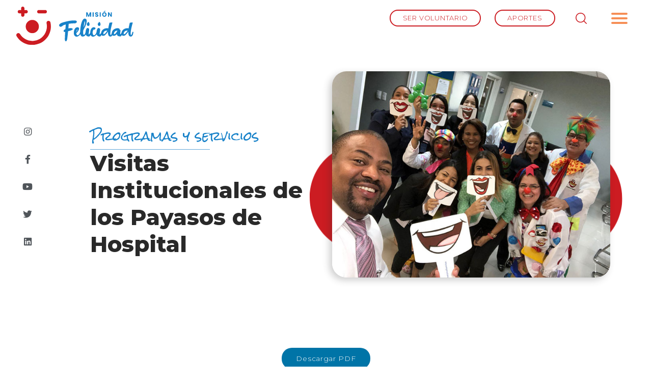

--- FILE ---
content_type: text/html; charset=UTF-8
request_url: https://misionfelicidad.org/programa/visitas-institucionales/
body_size: 9263
content:
<!-- Archivo de cabecera gobal de Wordpress -->
<!doctype html>
<html lang="es">

<head>
  <title>Fundaci&oacute;n Misi&oacute;n Felicidad</title>

  <link rel="canonical" href="https://www.misionfelicidad.org/" />
  <link rel="stylesheet" href="https://misionfelicidad.org/wp-content/themes/mision-felicidad/style.css">
  <link rel="preconnect" href="https://fonts.gstatic.com">
  <meta name='robots' content='max-image-preview:large' />
<link rel='dns-prefetch' href='//fonts.googleapis.com' />
<link rel="alternate" title="oEmbed (JSON)" type="application/json+oembed" href="https://misionfelicidad.org/wp-json/oembed/1.0/embed?url=https%3A%2F%2Fmisionfelicidad.org%2Fprograma%2Fvisitas-institucionales%2F" />
<link rel="alternate" title="oEmbed (XML)" type="text/xml+oembed" href="https://misionfelicidad.org/wp-json/oembed/1.0/embed?url=https%3A%2F%2Fmisionfelicidad.org%2Fprograma%2Fvisitas-institucionales%2F&#038;format=xml" />
<style id='wp-img-auto-sizes-contain-inline-css' type='text/css'>
img:is([sizes=auto i],[sizes^="auto," i]){contain-intrinsic-size:3000px 1500px}
/*# sourceURL=wp-img-auto-sizes-contain-inline-css */
</style>
<style id='wp-block-library-inline-css' type='text/css'>
:root{--wp-block-synced-color:#7a00df;--wp-block-synced-color--rgb:122,0,223;--wp-bound-block-color:var(--wp-block-synced-color);--wp-editor-canvas-background:#ddd;--wp-admin-theme-color:#007cba;--wp-admin-theme-color--rgb:0,124,186;--wp-admin-theme-color-darker-10:#006ba1;--wp-admin-theme-color-darker-10--rgb:0,107,160.5;--wp-admin-theme-color-darker-20:#005a87;--wp-admin-theme-color-darker-20--rgb:0,90,135;--wp-admin-border-width-focus:2px}@media (min-resolution:192dpi){:root{--wp-admin-border-width-focus:1.5px}}.wp-element-button{cursor:pointer}:root .has-very-light-gray-background-color{background-color:#eee}:root .has-very-dark-gray-background-color{background-color:#313131}:root .has-very-light-gray-color{color:#eee}:root .has-very-dark-gray-color{color:#313131}:root .has-vivid-green-cyan-to-vivid-cyan-blue-gradient-background{background:linear-gradient(135deg,#00d084,#0693e3)}:root .has-purple-crush-gradient-background{background:linear-gradient(135deg,#34e2e4,#4721fb 50%,#ab1dfe)}:root .has-hazy-dawn-gradient-background{background:linear-gradient(135deg,#faaca8,#dad0ec)}:root .has-subdued-olive-gradient-background{background:linear-gradient(135deg,#fafae1,#67a671)}:root .has-atomic-cream-gradient-background{background:linear-gradient(135deg,#fdd79a,#004a59)}:root .has-nightshade-gradient-background{background:linear-gradient(135deg,#330968,#31cdcf)}:root .has-midnight-gradient-background{background:linear-gradient(135deg,#020381,#2874fc)}:root{--wp--preset--font-size--normal:16px;--wp--preset--font-size--huge:42px}.has-regular-font-size{font-size:1em}.has-larger-font-size{font-size:2.625em}.has-normal-font-size{font-size:var(--wp--preset--font-size--normal)}.has-huge-font-size{font-size:var(--wp--preset--font-size--huge)}.has-text-align-center{text-align:center}.has-text-align-left{text-align:left}.has-text-align-right{text-align:right}.has-fit-text{white-space:nowrap!important}#end-resizable-editor-section{display:none}.aligncenter{clear:both}.items-justified-left{justify-content:flex-start}.items-justified-center{justify-content:center}.items-justified-right{justify-content:flex-end}.items-justified-space-between{justify-content:space-between}.screen-reader-text{border:0;clip-path:inset(50%);height:1px;margin:-1px;overflow:hidden;padding:0;position:absolute;width:1px;word-wrap:normal!important}.screen-reader-text:focus{background-color:#ddd;clip-path:none;color:#444;display:block;font-size:1em;height:auto;left:5px;line-height:normal;padding:15px 23px 14px;text-decoration:none;top:5px;width:auto;z-index:100000}html :where(.has-border-color){border-style:solid}html :where([style*=border-top-color]){border-top-style:solid}html :where([style*=border-right-color]){border-right-style:solid}html :where([style*=border-bottom-color]){border-bottom-style:solid}html :where([style*=border-left-color]){border-left-style:solid}html :where([style*=border-width]){border-style:solid}html :where([style*=border-top-width]){border-top-style:solid}html :where([style*=border-right-width]){border-right-style:solid}html :where([style*=border-bottom-width]){border-bottom-style:solid}html :where([style*=border-left-width]){border-left-style:solid}html :where(img[class*=wp-image-]){height:auto;max-width:100%}:where(figure){margin:0 0 1em}html :where(.is-position-sticky){--wp-admin--admin-bar--position-offset:var(--wp-admin--admin-bar--height,0px)}@media screen and (max-width:600px){html :where(.is-position-sticky){--wp-admin--admin-bar--position-offset:0px}}

/*# sourceURL=wp-block-library-inline-css */
</style><style id='global-styles-inline-css' type='text/css'>
:root{--wp--preset--aspect-ratio--square: 1;--wp--preset--aspect-ratio--4-3: 4/3;--wp--preset--aspect-ratio--3-4: 3/4;--wp--preset--aspect-ratio--3-2: 3/2;--wp--preset--aspect-ratio--2-3: 2/3;--wp--preset--aspect-ratio--16-9: 16/9;--wp--preset--aspect-ratio--9-16: 9/16;--wp--preset--color--black: #000000;--wp--preset--color--cyan-bluish-gray: #abb8c3;--wp--preset--color--white: #ffffff;--wp--preset--color--pale-pink: #f78da7;--wp--preset--color--vivid-red: #cf2e2e;--wp--preset--color--luminous-vivid-orange: #ff6900;--wp--preset--color--luminous-vivid-amber: #fcb900;--wp--preset--color--light-green-cyan: #7bdcb5;--wp--preset--color--vivid-green-cyan: #00d084;--wp--preset--color--pale-cyan-blue: #8ed1fc;--wp--preset--color--vivid-cyan-blue: #0693e3;--wp--preset--color--vivid-purple: #9b51e0;--wp--preset--gradient--vivid-cyan-blue-to-vivid-purple: linear-gradient(135deg,rgb(6,147,227) 0%,rgb(155,81,224) 100%);--wp--preset--gradient--light-green-cyan-to-vivid-green-cyan: linear-gradient(135deg,rgb(122,220,180) 0%,rgb(0,208,130) 100%);--wp--preset--gradient--luminous-vivid-amber-to-luminous-vivid-orange: linear-gradient(135deg,rgb(252,185,0) 0%,rgb(255,105,0) 100%);--wp--preset--gradient--luminous-vivid-orange-to-vivid-red: linear-gradient(135deg,rgb(255,105,0) 0%,rgb(207,46,46) 100%);--wp--preset--gradient--very-light-gray-to-cyan-bluish-gray: linear-gradient(135deg,rgb(238,238,238) 0%,rgb(169,184,195) 100%);--wp--preset--gradient--cool-to-warm-spectrum: linear-gradient(135deg,rgb(74,234,220) 0%,rgb(151,120,209) 20%,rgb(207,42,186) 40%,rgb(238,44,130) 60%,rgb(251,105,98) 80%,rgb(254,248,76) 100%);--wp--preset--gradient--blush-light-purple: linear-gradient(135deg,rgb(255,206,236) 0%,rgb(152,150,240) 100%);--wp--preset--gradient--blush-bordeaux: linear-gradient(135deg,rgb(254,205,165) 0%,rgb(254,45,45) 50%,rgb(107,0,62) 100%);--wp--preset--gradient--luminous-dusk: linear-gradient(135deg,rgb(255,203,112) 0%,rgb(199,81,192) 50%,rgb(65,88,208) 100%);--wp--preset--gradient--pale-ocean: linear-gradient(135deg,rgb(255,245,203) 0%,rgb(182,227,212) 50%,rgb(51,167,181) 100%);--wp--preset--gradient--electric-grass: linear-gradient(135deg,rgb(202,248,128) 0%,rgb(113,206,126) 100%);--wp--preset--gradient--midnight: linear-gradient(135deg,rgb(2,3,129) 0%,rgb(40,116,252) 100%);--wp--preset--font-size--small: 13px;--wp--preset--font-size--medium: 20px;--wp--preset--font-size--large: 36px;--wp--preset--font-size--x-large: 42px;--wp--preset--spacing--20: 0.44rem;--wp--preset--spacing--30: 0.67rem;--wp--preset--spacing--40: 1rem;--wp--preset--spacing--50: 1.5rem;--wp--preset--spacing--60: 2.25rem;--wp--preset--spacing--70: 3.38rem;--wp--preset--spacing--80: 5.06rem;--wp--preset--shadow--natural: 6px 6px 9px rgba(0, 0, 0, 0.2);--wp--preset--shadow--deep: 12px 12px 50px rgba(0, 0, 0, 0.4);--wp--preset--shadow--sharp: 6px 6px 0px rgba(0, 0, 0, 0.2);--wp--preset--shadow--outlined: 6px 6px 0px -3px rgb(255, 255, 255), 6px 6px rgb(0, 0, 0);--wp--preset--shadow--crisp: 6px 6px 0px rgb(0, 0, 0);}:where(.is-layout-flex){gap: 0.5em;}:where(.is-layout-grid){gap: 0.5em;}body .is-layout-flex{display: flex;}.is-layout-flex{flex-wrap: wrap;align-items: center;}.is-layout-flex > :is(*, div){margin: 0;}body .is-layout-grid{display: grid;}.is-layout-grid > :is(*, div){margin: 0;}:where(.wp-block-columns.is-layout-flex){gap: 2em;}:where(.wp-block-columns.is-layout-grid){gap: 2em;}:where(.wp-block-post-template.is-layout-flex){gap: 1.25em;}:where(.wp-block-post-template.is-layout-grid){gap: 1.25em;}.has-black-color{color: var(--wp--preset--color--black) !important;}.has-cyan-bluish-gray-color{color: var(--wp--preset--color--cyan-bluish-gray) !important;}.has-white-color{color: var(--wp--preset--color--white) !important;}.has-pale-pink-color{color: var(--wp--preset--color--pale-pink) !important;}.has-vivid-red-color{color: var(--wp--preset--color--vivid-red) !important;}.has-luminous-vivid-orange-color{color: var(--wp--preset--color--luminous-vivid-orange) !important;}.has-luminous-vivid-amber-color{color: var(--wp--preset--color--luminous-vivid-amber) !important;}.has-light-green-cyan-color{color: var(--wp--preset--color--light-green-cyan) !important;}.has-vivid-green-cyan-color{color: var(--wp--preset--color--vivid-green-cyan) !important;}.has-pale-cyan-blue-color{color: var(--wp--preset--color--pale-cyan-blue) !important;}.has-vivid-cyan-blue-color{color: var(--wp--preset--color--vivid-cyan-blue) !important;}.has-vivid-purple-color{color: var(--wp--preset--color--vivid-purple) !important;}.has-black-background-color{background-color: var(--wp--preset--color--black) !important;}.has-cyan-bluish-gray-background-color{background-color: var(--wp--preset--color--cyan-bluish-gray) !important;}.has-white-background-color{background-color: var(--wp--preset--color--white) !important;}.has-pale-pink-background-color{background-color: var(--wp--preset--color--pale-pink) !important;}.has-vivid-red-background-color{background-color: var(--wp--preset--color--vivid-red) !important;}.has-luminous-vivid-orange-background-color{background-color: var(--wp--preset--color--luminous-vivid-orange) !important;}.has-luminous-vivid-amber-background-color{background-color: var(--wp--preset--color--luminous-vivid-amber) !important;}.has-light-green-cyan-background-color{background-color: var(--wp--preset--color--light-green-cyan) !important;}.has-vivid-green-cyan-background-color{background-color: var(--wp--preset--color--vivid-green-cyan) !important;}.has-pale-cyan-blue-background-color{background-color: var(--wp--preset--color--pale-cyan-blue) !important;}.has-vivid-cyan-blue-background-color{background-color: var(--wp--preset--color--vivid-cyan-blue) !important;}.has-vivid-purple-background-color{background-color: var(--wp--preset--color--vivid-purple) !important;}.has-black-border-color{border-color: var(--wp--preset--color--black) !important;}.has-cyan-bluish-gray-border-color{border-color: var(--wp--preset--color--cyan-bluish-gray) !important;}.has-white-border-color{border-color: var(--wp--preset--color--white) !important;}.has-pale-pink-border-color{border-color: var(--wp--preset--color--pale-pink) !important;}.has-vivid-red-border-color{border-color: var(--wp--preset--color--vivid-red) !important;}.has-luminous-vivid-orange-border-color{border-color: var(--wp--preset--color--luminous-vivid-orange) !important;}.has-luminous-vivid-amber-border-color{border-color: var(--wp--preset--color--luminous-vivid-amber) !important;}.has-light-green-cyan-border-color{border-color: var(--wp--preset--color--light-green-cyan) !important;}.has-vivid-green-cyan-border-color{border-color: var(--wp--preset--color--vivid-green-cyan) !important;}.has-pale-cyan-blue-border-color{border-color: var(--wp--preset--color--pale-cyan-blue) !important;}.has-vivid-cyan-blue-border-color{border-color: var(--wp--preset--color--vivid-cyan-blue) !important;}.has-vivid-purple-border-color{border-color: var(--wp--preset--color--vivid-purple) !important;}.has-vivid-cyan-blue-to-vivid-purple-gradient-background{background: var(--wp--preset--gradient--vivid-cyan-blue-to-vivid-purple) !important;}.has-light-green-cyan-to-vivid-green-cyan-gradient-background{background: var(--wp--preset--gradient--light-green-cyan-to-vivid-green-cyan) !important;}.has-luminous-vivid-amber-to-luminous-vivid-orange-gradient-background{background: var(--wp--preset--gradient--luminous-vivid-amber-to-luminous-vivid-orange) !important;}.has-luminous-vivid-orange-to-vivid-red-gradient-background{background: var(--wp--preset--gradient--luminous-vivid-orange-to-vivid-red) !important;}.has-very-light-gray-to-cyan-bluish-gray-gradient-background{background: var(--wp--preset--gradient--very-light-gray-to-cyan-bluish-gray) !important;}.has-cool-to-warm-spectrum-gradient-background{background: var(--wp--preset--gradient--cool-to-warm-spectrum) !important;}.has-blush-light-purple-gradient-background{background: var(--wp--preset--gradient--blush-light-purple) !important;}.has-blush-bordeaux-gradient-background{background: var(--wp--preset--gradient--blush-bordeaux) !important;}.has-luminous-dusk-gradient-background{background: var(--wp--preset--gradient--luminous-dusk) !important;}.has-pale-ocean-gradient-background{background: var(--wp--preset--gradient--pale-ocean) !important;}.has-electric-grass-gradient-background{background: var(--wp--preset--gradient--electric-grass) !important;}.has-midnight-gradient-background{background: var(--wp--preset--gradient--midnight) !important;}.has-small-font-size{font-size: var(--wp--preset--font-size--small) !important;}.has-medium-font-size{font-size: var(--wp--preset--font-size--medium) !important;}.has-large-font-size{font-size: var(--wp--preset--font-size--large) !important;}.has-x-large-font-size{font-size: var(--wp--preset--font-size--x-large) !important;}
/*# sourceURL=global-styles-inline-css */
</style>

<style id='classic-theme-styles-inline-css' type='text/css'>
/*! This file is auto-generated */
.wp-block-button__link{color:#fff;background-color:#32373c;border-radius:9999px;box-shadow:none;text-decoration:none;padding:calc(.667em + 2px) calc(1.333em + 2px);font-size:1.125em}.wp-block-file__button{background:#32373c;color:#fff;text-decoration:none}
/*# sourceURL=/wp-includes/css/classic-themes.min.css */
</style>
<link rel='stylesheet' id='fonts-varela-round-css' href='https://fonts.googleapis.com/css2?family=Varela+Round&#038;display=swap&#038;ver=8f4b70435e29cdccfd9523a9c079f1ca' type='text/css' media='all' />
<link rel='stylesheet' id='fonts-montserrat-css' href='https://fonts.googleapis.com/css2?family=Montserrat%3Awght%40300%3B800&#038;display=swap&#038;ver=8f4b70435e29cdccfd9523a9c079f1ca' type='text/css' media='all' />
<link rel='stylesheet' id='fonts-rock-salt-css' href='https://fonts.googleapis.com/css2?family=Rock+Salt&#038;display=swap&#038;ver=8f4b70435e29cdccfd9523a9c079f1ca' type='text/css' media='all' />
<link rel='stylesheet' id='bootstrap-reboot-css' href='https://misionfelicidad.org/wp-content/themes/mision-felicidad/assets/css/bootstrap-reboot.min.css?ver=1.0' type='text/css' media='all' />
<link rel='stylesheet' id='bootstrap-css' href='https://misionfelicidad.org/wp-content/themes/mision-felicidad/assets/css/bootstrap.min.css?ver=1.0' type='text/css' media='all' />
<link rel='stylesheet' id='slick-css' href='https://misionfelicidad.org/wp-content/themes/mision-felicidad/assets/css/slick.css?ver=1.0' type='text/css' media='all' />
<link rel='stylesheet' id='slick-theme-css' href='https://misionfelicidad.org/wp-content/themes/mision-felicidad/assets/css/slick-theme.css?ver=1.0' type='text/css' media='all' />
<link rel='stylesheet' id='lity-css' href='https://misionfelicidad.org/wp-content/themes/mision-felicidad/assets/css/lity.min.css?ver=1.0' type='text/css' media='all' />
<link rel='stylesheet' id='fmf-menu-css' href='https://misionfelicidad.org/wp-content/themes/mision-felicidad/assets/css/menu.min.css?ver=1.0' type='text/css' media='all' />
<link rel='stylesheet' id='fmf-search-css' href='https://misionfelicidad.org/wp-content/themes/mision-felicidad/assets/css/search.min.css?ver=1.0' type='text/css' media='all' />
<link rel='stylesheet' id='fmf-style-css' href='https://misionfelicidad.org/wp-content/themes/mision-felicidad/assets/css/style.min.css?ver=1.0' type='text/css' media='all' />
<link rel='stylesheet' id='fmf-mobile-css' href='https://misionfelicidad.org/wp-content/themes/mision-felicidad/assets/css/mobile.min.css?ver=1.0' type='text/css' media='all' />
<script type="text/javascript" src="https://misionfelicidad.org/wp-includes/js/jquery/jquery.min.js?ver=3.7.1" id="jquery-core-js"></script>
<script type="text/javascript" src="https://misionfelicidad.org/wp-includes/js/jquery/jquery-migrate.min.js?ver=3.4.1" id="jquery-migrate-js"></script>
<link rel="https://api.w.org/" href="https://misionfelicidad.org/wp-json/" /><link rel="alternate" title="JSON" type="application/json" href="https://misionfelicidad.org/wp-json/wp/v2/programa/300" /><link rel="canonical" href="https://misionfelicidad.org/programa/visitas-institucionales/" />
    <meta charset="UTF-8">
    <meta name="viewport" content="width=device-width, initial-scale=1.0, shrink-to-fit=no, user-scalable=no" />
    <meta name="description" content="Fundación sin fines de lucro formada por profesionales con el objetivo de desarrollar programas que permitan impactar vidas de manera positiva, llevando felicidad en todo el territorio dominicano." />
    <meta name="keywords" content="misión, felicidad, payasos, hospitalarios, fundación, sin fines de lucro, niños, niñas, adolescentes, hospitalizados, residentes, programas, risoterapia, orfanatorios, orfanatos, dominicana" />
    <meta name="robots" content="index, follow" />
    <meta name="author" content="Grupo Interactivo" />
    <meta name="apple-mobile-web-app-capable" content="yes" />
    <meta name="theme-color" content="#0074a7" />
    <meta name="google" value="notranslate">


    <!-- Twitter Card data -->
    <meta name="twitter:card" content="summary_large_image" />
    <meta name="twitter:site" content="https://www.misionfelicidad.org/" />
    <meta name="twitter:title" content="Fundación Misión Felicidad" />
    <meta name="twitter:description" content="Fundación sin fines de lucro formada por profesionales con el objetivo de desarrollar programas que permitan impactar vidas de manera positiva, llevando felicidad en todo el territorio dominicano." />

    <!-- Twitter summary card  -->
    <meta name="twitter:image:src" content="https://www.misionfelicidad.org/img/logomf.jpg" />

    <!-- Open Graph data -->
    <meta property="og:title" content="Fundación Misión Felicidad">
    <meta property="og:type" content="website">
    <meta property="og:url" content="https://www.misionfelicidad.org/">
    <meta property="og:image" content="https://www.misionfelicidad.org/img/logomf.jpg">
    <meta property="og:description" content="Fundación sin fines de lucro formada por profesionales con el objetivo de desarrollar programas que permitan impactar vidas de manera positiva, llevando felicidad en todo el territorio dominicano.">
    <meta property="og:site_name" content="Fundación Misión Felicidad">

    <meta name="msapplication-TileColor" content="#005B9F">
    <meta name="msapplication-TileImage" content="img/favicons/ms-icon-144x144.png">
      <!-- Favicons -->
    <link rel="shortcut icon" href="https://misionfelicidad.org/wp-content/themes/mision-felicidad/assets/img/favicons/favicon.ico" type="image/x-icon" />
    <link rel="apple-touch-icon" sizes="57x57" href="https://misionfelicidad.org/wp-content/themes/mision-felicidad/assets/img/favicons/apple-icon-57x57.png">
    <link rel="apple-touch-icon" sizes="60x60" href="https://misionfelicidad.org/wp-content/themes/mision-felicidad/assets/img/favicons/apple-icon-60x60.png">
    <link rel="apple-touch-icon" sizes="72x72" href="https://misionfelicidad.org/wp-content/themes/mision-felicidad/assets/img/favicons/apple-icon-72x72.png">
    <link rel="apple-touch-icon" sizes="76x76" href="https://misionfelicidad.org/wp-content/themes/mision-felicidad/assets/img/favicons/apple-icon-76x76.png">
    <link rel="apple-touch-icon" sizes="114x114" href="https://misionfelicidad.org/wp-content/themes/mision-felicidad/assets/img/favicons/apple-icon-114x114.png">
    <link rel="apple-touch-icon" sizes="120x120" href="https://misionfelicidad.org/wp-content/themes/mision-felicidad/assets/img/favicons/apple-icon-120x120.png">
    <link rel="apple-touch-icon" sizes="144x144" href="https://misionfelicidad.org/wp-content/themes/mision-felicidad/assets/img/favicons/apple-icon-144x144.png">
    <link rel="apple-touch-icon" sizes="152x152" href="https://misionfelicidad.org/wp-content/themes/mision-felicidad/assets/img/favicons/apple-icon-152x152.png">
    <link rel="apple-touch-icon" sizes="180x180" href="https://misionfelicidad.org/wp-content/themes/mision-felicidad/assets/img/favicons/apple-icon-180x180.png">
    <link rel="icon" type="image/png" sizes="192x192"  href="https://misionfelicidad.org/wp-content/themes/mision-felicidad/assets/img/favicons/android-icon-192x192.png">
    <link rel="icon" type="image/png" sizes="32x32" href="https://misionfelicidad.org/wp-content/themes/mision-felicidad/assets/img/favicons/favicon-32x32.png">
    <link rel="icon" type="image/png" sizes="96x96" href="https://misionfelicidad.org/wp-content/themes/mision-felicidad/assets/img/favicons/favicon-96x96.png">
    <link rel="icon" type="image/png" sizes="16x16" href="https://misionfelicidad.org/wp-content/themes/mision-felicidad/assets/img/favicons/favicon-16x16.png">

  <!-- Icons -->
  <script src="https://kit.fontawesome.com/2bb0f789f0.js" crossorigin="anonymous"></script>

  <!--[if lt IE 9]>
    <script src="js/html5shiv.min.js"></script>
    <![endif]-->

  <!-- Google Analytics -->
  <script async src="https://www.googletagmanager.com/gtag/js?id=G-9BPJNMJWT5"></script>
  <script>
    window.dataLayer = window.dataLayer || [];
    function gtag() {
      dataLayer.push(arguments);
    }
    gtag('js', new Date());
    gtag('config', 'G-9BPJNMJWT5');
  </script>

  <script src="https://www.google.com/recaptcha/api.js"></script>

</head>
<body class="internal-page">
  <!-- Contenido de página de inicio -->
      
<div id="reso"> </div>
<div id="wrapper">
  <div class="overlay"></div>

  <div id="loading">
    <div class="spinner-border text-info" style="width: 2.5em; height: 2.5em;" role="status">
    </div>
  </div>

  <div class="navbar-brand ">
        <a href="https://misionfelicidad.org/" class="logo-c"><img src="https://misionfelicidad.org/wp-content/themes/mision-felicidad/assets/svg/logomf.svg" alt="Misión Felicidad"></a>
  </div>

  
    <div class="social-links d-none d-md-block">
      <ul>
        <li>
          <a href="https://www.instagram.com/mifelicidadrd/" target="_blank">
            <i class="fa fa-instagram"></i>
          </a>
        </li>
        <li>
          <a href="https://www.facebook.com/misionfelicidadrd" target="_blank">
            <i class="fa fa-facebook"></i>
          </a>
        </li>
        <li>
          <a href="https://youtube.com/channel/UCyYOMMelvk_pLoAtKRoSKHg" target="_blank">
            <i class="fa fa-youtube-play"></i>
          </a>
        </li>
        <li>
          <a href="https://twitter.com/mifelicidadrd" target="_blank">
            <i class="fab fa-twitter"></i>
          </a>
        </li>
        <li>
          <a href="https://www.linkedin.com/company/fundaci%C3%B3n-misi%C3%B3n-felicidad-doctor-yaso-republica-dominicana/about/" target="_blank">
            <i class="fab fa-linkedin"></i>
          </a>
        </li>
      </ul>
    </div>
  
  <a class="btn-bubbles btn-bub2 d-none d-lg-block" href="https://misionfelicidad.org/voluntarios/#solicitud" target="" role="button">SER VOLUNTARIO</a>
  <a class="btn-bubbles d-none d-lg-block" href="https://misionfelicidad.org/aporta/" target="" role="button">APORTES</a>

  <a class="btn-bubbles d-md-block d-lg-none" href="https://misionfelicidad.org/voluntarios/#solicitud" target="" role="button">SER VOLUNTARIO</a>


  <!--  Search  -->
  <div id="search-container">
    <div id="search-overlay"></div>
    <nav id="search-fullscreen">

      <div id="searchbox">
        <form id="search-form" action="https://misionfelicidad.org/" method="post">
          <input type="text" name="s" id="search-terms" placeholder="Buscar...">
          <button type="submit">
            <i class="fas fa-search"></i>
          </button>
          <button type="button" class="close far-right" aria-label="Cerrar">
            <span aria-hidden="true">&times;</span>
          </button>
        </form>
      </div>

    </nav>

    <a id="search-toggle">
      <button class="bt-search">
        <svg class="ic_search" width="24" height="24" xmlns="https://www.w3.org/2000/svg" x="0px" y="0px" viewBox="0 0 433.633 433.633" style="enable-background:new 0 0 433.633 433.633;" xml:space="preserve">
          <path d="M417.959,433.11c-4.18,0-7.837-1.567-10.971-4.702l-102.922-102.4c-6.269-6.269-6.269-16.196,0-21.943c6.269-6.269,16.196-6.269,21.943,0l102.922,102.4c6.269,6.269,6.269,16.196,0,21.943C425.796,431.543,422.139,433.11,417.959,433.11z" />
          <path d="M191.216,381.91C85.682,381.91,0,296.229,0,191.216S85.682,0.522,191.216,0.522s191.216,85.682,191.216,190.694S296.751,381.91,191.216,381.91z M191.216,31.869c-88.294,0-159.869,71.576-159.869,159.347s71.576,159.347,159.869,159.347s159.869-71.576,159.869-159.347S279.51,31.869,191.216,31.869z" />
        </svg>
      </button>
    </a>
  </div>

  <!-- Sidebar -->
  <nav class="navbar navbar-inverse fixed-top" id="sidebar-wrapper" role="navigation">
        <ul class="nav sidebar-nav">
      <div class="sidebar-header"></div>
      
          <li class="">
                          <a href="https://misionfelicidad.org/">
                Inicio              </a>
                      
          
                    </li>
        
      
          <li class="">
                          <a href="https://misionfelicidad.org/la-fundacion/">
                La Fundación              </a>
                      
          
                    </li>
        
      
          <li class="">
                          <a href="https://misionfelicidad.org/actividades/">
                Actividades              </a>
                      
          
                    </li>
        
      
          <li class="">
                          <a href="https://misionfelicidad.org/voluntarios/">
                Voluntarios              </a>
                      
          
                    </li>
        
      
          <li class="dropdown">
                          <a href="#programs" class="dropdown-toggle" id="dropdownMenu1" data-toggle="dropdown" role="button" aria-haspopup="true" aria-expanded="false">Programas <span class="caret"></span></a>
                      
          
          
      
          
                          <ul class="dropdown-menu" role="menu" aria-labelledby="dropdownMenu1">
              
              <li>
                <a href="https://misionfelicidad.org/programa/yaso-por-un-dia/">Yaso por un Día</a>
              </li>

              
          
          
      
          
            
              <li>
                <a href="https://misionfelicidad.org/programa/yasoteens/">Yasoteens</a>
              </li>

              
          
          
      
          
            
              <li>
                <a href="https://misionfelicidad.org/programa/riso-terapias/">Riso Terapias</a>
              </li>

              
          
          
      
          
            
              <li>
                <a href="https://misionfelicidad.org/programa/yoga-de-la-risa/">Yoga de la Risa</a>
              </li>

              
          
          
      
          
            
              <li>
                <a href="https://misionfelicidad.org/programa/visitas-institucionales/">Visitas Institucionales de los Payasos de Hospital</a>
              </li>

              
          
          
      
          
            
              <li>
                <a href="https://misionfelicidad.org/programa/charlas-y-conferencias/">Charlas y Conferencias</a>
              </li>

              
          
          
      
          
            
              <li>
                <a href="https://misionfelicidad.org/programa/talleres-de-juegos-gamificacion/">Talleres de Juegos (Gamificación)</a>
              </li>

              
          
          
      
          
            
              <li>
                <a href="https://misionfelicidad.org/programa/talleres-de-voluntariado/">Talleres de Voluntariado</a>
              </li>

              
          
          
      
          
            
              <li>
                <a href="https://misionfelicidad.org/programa/flyers-y-sonrisas/">Flyers y Sonrisas</a>
              </li>

                            </ul>
            
          
                    </li>
        
      
          <li class="">
                          <a href="https://misionfelicidad.org/aporta/">
                Aporta aquí              </a>
                      
          
                    </li>
        
      
          <li class="">
                          <a href="https://misionfelicidad.org/preguntas-frecuentes/">
                Preguntas frecuentes              </a>
                      
          
                    </li>
        
      
          <li class="">
                          <a href="https://misionfelicidad.org/contactos/">
                Contáctanos              </a>
                      
          
                    </li>
        
      
    </ul>
  <!-- </nav> REPETIDO:  BORRAR SI NO ESTA EN USO AQUI-->

  
    <div class="social-links d-block d-md-none">
      <ul>
        <li>
          <a href="https://www.instagram.com/mifelicidadrd/" target="_blank">
            <i class="fa fa-instagram"></i>
          </a>
        </li>
        <li>
          <a href="https://www.facebook.com/misionfelicidadrd" target="_blank">
            <i class="fa fa-facebook"></i>
          </a>
        </li>
        <li>
          <a href="https://youtube.com/channel/UCyYOMMelvk_pLoAtKRoSKHg" target="_blank">
            <i class="fa fa-youtube-play"></i>
          </a>
        </li>
        <li>
          <a href="https://twitter.com/mifelicidadrd" target="_blank">
            <i class="fab fa-twitter"></i>
          </a>
        </li>
      </ul>
    </div>
  
  </nav>
  <!-- /#sidebar-wrapper -->

  <div id="page-content-wrapper">
    <button type="button" class="hamburger is-closed" data-toggle="offcanvas" role="button" aria-expanded="false" aria-label="Menú desplegable">
      <span class="hamb-top"></span>
      <span class="hamb-middle"></span>
      <span class="hamb-bottom"></span>
    </button>
    <section id="page-header" class="onprogram">
      <div class="elem-eyeonpages">
        <!-- <img src="https://misionfelicidad.org/wp-content/themes/mision-felicidad/assets/svg/logo-part-horizeye.svg" alt="Ojo"> -->
		<img src="https://misionfelicidad.org/wp-content/themes/mision-felicidad/assets/svg/part-curita.svg" alt="Curita">
      </div>
      <div class="container">
        <div class="row">
          <div class="col-12 col-md-5 offset-md-1">
            <div class="title-box hcenter">
              <h1><span>Programas y servicios</span>Visitas Institucionales de los Payasos de Hospital</h1>
            </div>
          </div>
                      <div class="col-12 col-md-6 text-center">
              <img class="yaso-pic gi-slideup" src="https://misionfelicidad.org/wp-content/uploads/2021/05/visitasinstitucionales1.jpg" alt="Visitas Institucionales de los Payasos de Hospital">
            </div>
                  </div>
      </div>
    </section>

    <section id="page-contents" class="onprogram">

      <div class="rightside-plus">
        <img src="https://misionfelicidad.org/wp-content/themes/mision-felicidad/assets/svg/logo-part-plus.svg" alt="Cruz">
      </div>

      <div class="container">
        <div class="row justify-content-center mb-6">
          <div class="col-12 col-md-7">
            <div class="program-intro">
              <h2></h2>            </div>
          </div>
          <div class="col-12 col-md-10 custom-button">
            <a class="btn-gi btn-elastic2" role="button" href="https://misionfelicidad.org/wp-content/uploads/2021/05/ProgramasyServicios2021.pdf" target="_blank">Descargar PDF</a>
          </div>
        </div>

                      <div class="row row-xs-fit-3 mb-6">
                <div class="col-12 col-md-4 offset-md-1 text-center">
                  <img class="yaso-pic gi-slideup" src="https://misionfelicidad.org/wp-content/uploads/2021/05/visitasinstitucionales2.jpg" alt="Visitas Institucionales de los Payasos de Hospital">
                </div>
                <div class="col-12 col-md-6 offset-md-1">
                  <div class="program-text-box1"><p>El valor de la visita es muy similar al que obtenemos cuando lo hacemos en el hospital o una institución de albergue en términos de desdramatizar y humanizar el ambiente a favor de todos los que en él se encuentran, eso permite que nos veamos en nuestro ámbito laboral con otros ojos, donde se distiende la tensión laboral por unos minutos, pero en el ambiente perdura por un tiempo extendido el recuerdo grato de un momento donde la alegría, la sonrisa y la risa me invitan a darme el permiso de verme y ver mi espacio laboral con otros ojos.</p>
</div>
                </div>
              </div>
                      <div class="row row-xs-fit-3 mb-6">
                <div class="col-12 col-md-5 offset-md-1">
                  <div class="program-text-box2"><p>Promovemos alternativas distintas de participar de una actividad voluntaria, enriquecedora y donde yo soy relevante, porque no es la entrega o donación de bienes, si no de mi propio tiempo y disposición para regalar sonrisas, alegría y participar de juegos donde todos somos protagonistas.</p>
<p>El descanso o receso que durante la visita se produce de la rutina laboral, enriquece el ambiente y nos invita a seguir generando espacios más agradables y placenteros en nuestro entorno, no solo laboral, sino extensible a mi familia y comunidad.</p>
</div>
                </div>
                <div class="col-12 col-md-4 offset-md-1 text-center">
                  <img class="yaso-pic gi-slideup" src="https://misionfelicidad.org/wp-content/uploads/2021/05/visitasinstituionales4.jpg" alt="Visitas Institucionales de los Payasos de Hospital">
                </div>
              </div>
                          <div class="row row-xs-fit-3 mb-6">
                <div class="col-12 col-md-4 offset-md-1 text-center">
                  <img class="yaso-pic gi-slideup" src="https://misionfelicidad.org/wp-content/uploads/2021/05/visitasinstituionales5.jpg" alt="Visitas institucionales">
                </div>
                <div class="col-12 col-md-6 offset-md-1">
                  <div class="program-text-box1"><p>Esto contribuye directamente a sus programas o actividades de responsabilidad social a lo interno de la organización y a sensibilizar y motivar a los/as participantes. En una propuesta que realizamos al recibir su solicitud les indicamos los montos de la donación que se realiza a la fundación. La misma se factura con comprobante fiscal para efectos de los beneficios previstos en la ley para el donante en términos impositivos.</p>
</div>
                </div>
              </div>
        
      </div> <!-- end of .container -->
    </section>

    <div class="chalupas">
      <img src="https://misionfelicidad.org/wp-content/themes/mision-felicidad/assets/img/chalup.jpg" alt="Zapatos de payasos">
    </div>


    <!-- Archivo de pié global de Wordpress -->
  <footer>
  <div class="container">
    <div class="row justify-content-center">
      <div class="col-12 col-sm-6 col-md-8 col-lg-7">
        <p>            <a href="https://misionfelicidad.org/contactos/" target="">Contactos</a>
            •                      <a href="https://misionfelicidad.org/terminos-de-uso/" target="">Términos de uso</a>
            •                      <a href="https://misionfelicidad.org/politicas-de-privacidad/" target="">Políticas de privacidad</a>
                              </p>
        <p>© 2021-2023 <strong>Fundación Misión Felicidad</strong>. Todos los derechos reservados.</p>
        <p>Diseño web: <a href="https://www.grupointeractivo.com/" target="_blank">Grupo Interactivo</a>.</p>
      </div>
      <div class="col-12 col-sm-6 col-md-4 col-lg-3">
        <p class="represent">Representantes de</p>
            <a class="represent" href="https://doctoryaso.com/" target="_blank"><img src="https://misionfelicidad.org/wp-content/themes/mision-felicidad/assets/img/dy-logo.png" alt="Doctor Yaso Internacional"></a>
      </div>
    </div>
  </div>
</footer>
</div> <!-- /#page-content-wrapper -->
</div> <!-- /#wrapper -->
<script type="speculationrules">
{"prefetch":[{"source":"document","where":{"and":[{"href_matches":"/*"},{"not":{"href_matches":["/wp-*.php","/wp-admin/*","/wp-content/uploads/*","/wp-content/*","/wp-content/plugins/*","/wp-content/themes/mision-felicidad/*","/*\\?(.+)"]}},{"not":{"selector_matches":"a[rel~=\"nofollow\"]"}},{"not":{"selector_matches":".no-prefetch, .no-prefetch a"}}]},"eagerness":"conservative"}]}
</script>
<script type="text/javascript" src="https://misionfelicidad.org/wp-content/themes/mision-felicidad/assets/js/jquery-3.6.0.min.js?ver=8f4b70435e29cdccfd9523a9c079f1ca" id="$-js"></script>
<script type="text/javascript" src="https://misionfelicidad.org/wp-content/themes/mision-felicidad/assets/js/bootstrap.bundle.min.js?ver=8f4b70435e29cdccfd9523a9c079f1ca" id="bootstrap-js"></script>
<script type="text/javascript" src="https://misionfelicidad.org/wp-content/themes/mision-felicidad/assets/js/gsap.min.js?ver=8f4b70435e29cdccfd9523a9c079f1ca" id="gsap-js"></script>
<script type="text/javascript" src="https://misionfelicidad.org/wp-content/themes/mision-felicidad/assets/js/ScrollToPlugin.min.js?ver=8f4b70435e29cdccfd9523a9c079f1ca" id="ScrollToPlugin-js"></script>
<script type="text/javascript" src="https://misionfelicidad.org/wp-content/themes/mision-felicidad/assets/js/ScrollTrigger.min.js?ver=8f4b70435e29cdccfd9523a9c079f1ca" id="ScrollTrigger-js"></script>
<script type="text/javascript" src="https://misionfelicidad.org/wp-content/themes/mision-felicidad/assets/js/slick.min.js?ver=8f4b70435e29cdccfd9523a9c079f1ca" id="slick-js"></script>
<script type="text/javascript" src="https://misionfelicidad.org/wp-content/themes/mision-felicidad/assets/js/lity.min.js?ver=8f4b70435e29cdccfd9523a9c079f1ca" id="lity-js"></script>
<script type="text/javascript" src="https://misionfelicidad.org/wp-content/themes/mision-felicidad/assets/js/scripts.min.js?ver=8f4b70435e29cdccfd9523a9c079f1ca" id="scripts-js"></script>
<script type="text/javascript" src="https://misionfelicidad.org/wp-content/themes/mision-felicidad/assets/js/anim-pages.min.js?ver=8f4b70435e29cdccfd9523a9c079f1ca" id="anim-pages-js"></script>
<script type="text/javascript" id="form-submissions-js-extra">
/* <![CDATA[ */
var FSAjax = {"url":"https://misionfelicidad.org/wp-json/form/service","nonce":"11f64f67d8"};
//# sourceURL=form-submissions-js-extra
/* ]]> */
</script>
<script type="text/javascript" src="https://misionfelicidad.org/wp-content/themes/mision-felicidad/assets/js/form-submissions.js" id="form-submissions-js"></script>
<!-- <div id="awwwards" style="position: fixed; z-index: 999; transform: translateY(-50%); top: 50%;  right: 0"><a href="https://www.awwwards.com/sites/mision-felicidad" target="_blank"><svg width="53.08" height="171.358"><path class="js-color-bg" fill="#5ABDB2" d="M0 0h53.08v171.358H0z"></path><g class="js-color-text" fill="#fff"><path d="M20.048 153.585v-2.002l6.752-3.757h-6.752v-1.9h10.23v2.002l-6.752 3.757h6.752v1.9zM29.899 142.382a3.317 3.317 0 0 1-1.359 1.293c-.575.297-1.223.446-1.944.446-.721 0-1.369-.149-1.944-.446a3.317 3.317 0 0 1-1.359-1.293c-.331-.564-.497-1.232-.497-2.003 0-.769.166-1.437.497-2.002a3.332 3.332 0 0 1 1.359-1.294c.575-.297 1.224-.445 1.944-.445.722 0 1.369.148 1.944.445a3.326 3.326 0 0 1 1.359 1.294c.33.565.496 1.233.496 2.002.001.77-.166 1.438-.496 2.003m-1.703-3.348c-.435-.331-.967-.497-1.601-.497s-1.167.166-1.601.497c-.434.332-.65.78-.65 1.345s.217 1.014.65 1.346c.434.33.967.496 1.601.496s1.166-.166 1.601-.496c.434-.332.649-.78.649-1.346.001-.565-.215-1.013-.649-1.345M22.912 134.996v-1.812h1.185c-.43-.283-.752-.593-.973-.929-.219-.336-.329-.732-.329-1.19 0-.479.127-.902.38-1.272.254-.37.635-.633 1.141-.79-.478-.262-.851-.591-1.118-.985a2.221 2.221 0 0 1-.402-1.265c0-.682.2-1.218.599-1.607.4-.391.957-.585 1.668-.585h5.218v1.812H25.37c-.682 0-1.023.303-1.023.907 0 .467.264.85.789 1.146.527.299 1.286.446 2.28.446h2.865v1.813H25.37c-.682 0-1.023.303-1.023.906 0 .468.275.851.826 1.147.551.298 1.352.446 2.404.446h2.704v1.812h-7.369zM21.626 122.457c-.225.224-.502.336-.833.336s-.608-.112-.833-.336a1.128 1.128 0 0 1-.336-.833c0-.331.111-.609.336-.833.225-.225.502-.336.833-.336s.608.111.833.336c.225.224.337.502.337.833 0 .332-.112.608-.337.833m1.286-1.739h7.366v1.813h-7.366v-1.813zM22.912 118.668v-1.812h1.185a3.348 3.348 0 0 1-.951-1.009 2.434 2.434 0 0 1-.351-1.272c0-.681.19-1.229.57-1.644.38-.414.931-.621 1.651-.621h5.263v1.812h-4.722c-.418 0-.727.096-.92.285-.195.19-.293.447-.293.769 0 .302.116.58.351.833.233.254.577.458 1.03.613.453.156.992.234 1.615.234h2.938v1.812h-7.366zM29.833 109.129a3.33 3.33 0 0 1-1.432 1.169 4.535 4.535 0 0 1-1.805.373 4.537 4.537 0 0 1-1.807-.373c-.579-.248-1.057-.638-1.432-1.169s-.563-1.196-.563-1.995c0-.771.183-1.413.549-1.93a3.28 3.28 0 0 1 1.382-1.141 4.221 4.221 0 0 1 1.709-.364h.746v5.071c.447-.02.838-.183 1.168-.49.332-.307.498-.724.498-1.248 0-.41-.093-.754-.277-1.031-.186-.278-.473-.529-.863-.753l.542-1.462c.69.303 1.224.724 1.592 1.265.371.541.556 1.235.556 2.083 0 .799-.188 1.464-.563 1.995m-4.085-3.574c-.41.088-.746.261-1.009.52-.262.258-.395.61-.395 1.06 0 .428.137.784.409 1.067.272.282.604.458.994.525v-3.172zM29.833 100.878c-.375.531-.852.921-1.432 1.169a4.552 4.552 0 0 1-3.612 0c-.579-.248-1.057-.638-1.432-1.169s-.563-1.196-.563-1.995c0-.77.183-1.412.549-1.93a3.278 3.278 0 0 1 1.382-1.14 4.222 4.222 0 0 1 1.709-.365h.746v5.072a1.794 1.794 0 0 0 1.168-.49c.332-.307.498-.724.498-1.249 0-.41-.093-.753-.277-1.031-.186-.277-.473-.528-.863-.753l.542-1.462c.69.302 1.224.724 1.592 1.265.371.541.556 1.234.556 2.083 0 .799-.188 1.464-.563 1.995m-4.085-3.573c-.41.088-.746.261-1.009.519-.262.258-.395.611-.395 1.06 0 .429.137.784.409 1.067.272.282.604.458.994.526v-3.172zM35.481 16.926l-4.782 14.969h-3.266l-2.584-9.682-2.584 9.682h-3.268l-4.781-14.969h3.713l2.673 10.276 2.524-10.276h3.445l2.524 10.276 2.674-10.276zM37.979 27.083c1.426 0 2.495 1.068 2.495 2.495 0 1.425-1.069 2.495-2.495 2.495-1.425 0-2.495-1.07-2.495-2.495-.001-1.427 1.07-2.495 2.495-2.495"></path></g></svg></a></div> -->
</body>

</html>

--- FILE ---
content_type: text/css
request_url: https://misionfelicidad.org/wp-content/themes/mision-felicidad/style.css
body_size: 42
content:
/*
Theme Name: Fundación Misión Felicidad
Template Theme URI: 
Author: Grupo Interactivo
Description: Diseño de interfaz (UI) creado para La Fundación Misión Felicidad. (c) 2021
Version: 1.0
*/


.article-date, .article-category ul li a {
    text-transform: capitalize !important;
}

--- FILE ---
content_type: text/css
request_url: https://misionfelicidad.org/wp-content/themes/mision-felicidad/assets/css/menu.min.css?ver=1.0
body_size: 861
content:
 .nav .open > a, .nav .open > a:hover, .nav .open > a:focus {background-color: transparent;}#wrapper {padding-left: 0;-webkit-transition: all 0.5s ease;-moz-transition: all 0.5s ease;-o-transition: all 0.5s ease;transition: all 0.5s ease;}#wrapper.toggled {margin-left: -210px;}#sidebar-wrapper {z-index: 3000;width: 0;height: 100%;margin-left: 100%;overflow-y: auto;overflow-x: hidden;background: #f68e56;-webkit-transition: all 0.4s ease;-moz-transition: all 0.4s ease;-o-transition: all 0.4s ease;transition: all 0.4s ease;}#sidebar-wrapper::-webkit-scrollbar {display: none;}#wrapper.toggled #sidebar-wrapper {width: 220px;left: -220px;}#page-content-wrapper {width: 100%;padding-top: 0;}#wrapper.toggled #page-content-wrapper {position: absolute;margin-right: -220px;}.navbar {padding: 0;}.sidebar-nav {position: absolute;top: 0;width: 220px;margin: 0;padding: 0;list-style: none;}.sidebar-nav li {position: relative;font-size: 1.0em;line-height: 20px;display: inline-block;width: 100%;}.sidebar-nav li:before {content: '';position: absolute;top: 0;left: 0;z-index: -1;height: 100%;width: 3px;background-color: #1c1c1c;-webkit-transition: width .2s ease-in;-moz-transition: width .2s ease-in;-ms-transition: width .2s ease-in;transition: width .2s ease-in;}.sidebar-nav li:nth-child(5n+1):before {background-color: #ec1b5a;}.sidebar-nav li:nth-child(5n+2):before {background-color: #79aefe;}.sidebar-nav li:nth-child(5n+3):before {background-color: #314190;}.sidebar-nav li:nth-child(5n+4):before {background-color: #88c323;}.sidebar-nav li:nth-child(5n+5):before {background-color: #A448B0;}.sidebar-nav li:nth-child(5n+7):before {background-color: #FBC91C;}.sidebar-nav li:nth-child(5n+8):before {background-color: #0AB66B;}.sidebar-nav li:hover:before, .sidebar-nav li.open:hover:before {width: 100%;-webkit-transition: width .2s ease-in;-moz-transition: width .2s ease-in;-ms-transition: width .2s ease-in;transition: width .2s ease-in;}.sidebar-nav li a {display: block;color: #fff;text-decoration: none;padding: 10px 15px 10px 30px;}.sidebar-nav li a:hover, .sidebar-nav li a:active, .sidebar-nav li a:focus, .sidebar-nav li a:focus-visible, .sidebar-nav li.open a:hover, .sidebar-nav li.open a:active, .sidebar-nav li.open a:focus, .sidebar-nav li.open a:focus-visible {color: #fff;text-decoration: none;background-color: transparent;border:none;outline: none;}.sidebar-header {text-align: center;font-size: 1.1em;position: relative;width: 100%;display: inline-block;height: 50px;}.sidebar-nav .dropdown-menu {position: relative;top: 0;width: 100%;padding: 16px 0 16px 0;margin: 0;border-radius: 0;border: none;background-color: #cc1c22;box-shadow: none;}.sidebar-nav ul.dropdown-menu li a {font-size: 0.9em;padding: 7px 15px 7px 30px;}.hamburger {position: fixed;top: 20px;right: 48px;z-index: 999;display: block;width: 32px;height: 32px;margin-left: 15px;background: transparent;border: none;}.hamburger:hover, .hamburger:focus, .hamburger:active {outline: none;cursor: pointer;}.hamburger.is-closed:before {content: '';display: block;width: 100px;font-size: 1em;color: #fff;line-height: 32px;text-align: center;opacity: 0;-webkit-transform: translate3d(0,0,0);-webkit-transition: all .35s ease-in-out;}.hamburger.is-closed:hover:before {opacity: 1;display: block;-webkit-transform: translate3d(-100px,0,0);-webkit-transition: all .35s ease-in-out;}.hamburger.is-closed .hamb-top, .hamburger.is-closed .hamb-middle, .hamburger.is-closed .hamb-bottom, .hamburger.is-open .hamb-top, .hamburger.is-open .hamb-middle, .hamburger.is-open .hamb-bottom {position: absolute;left: 0;height: 4px;width: 100%;border-radius: 4px;}.hamburger.is-closed .hamb-top, .hamburger.is-closed .hamb-middle, .hamburger.is-closed .hamb-bottom {background-color: #ffffff;}body.internal-page .hamburger.is-closed .hamb-top, body.internal-page .hamburger.is-closed .hamb-middle, body.internal-page .hamburger.is-closed .hamb-bottom {background-color: #f68e56;}.hamburger.is-closed .hamb-top {top: 5px;-webkit-transition: all .35s ease-in-out;}.hamburger.is-closed .hamb-middle {top: 50%;margin-top: -2px;}.hamburger.is-closed .hamb-bottom {bottom: 5px;-webkit-transition: all .35s ease-in-out;}.hamburger.is-closed:hover .hamb-top {top: 0;-webkit-transition: all .35s ease-in-out;}.hamburger.is-closed:hover .hamb-bottom {bottom: 0;-webkit-transition: all .35s ease-in-out;}.hamburger.is-open .hamb-top, .hamburger.is-open .hamb-middle, .hamburger.is-open .hamb-bottom {background-color: #f68e56;}.hamburger.is-open .hamb-top, .hamburger.is-open .hamb-bottom {top: 50%;margin-top: -2px;}.hamburger.is-open .hamb-top {-webkit-transform: rotate(45deg);-webkit-transition: -webkit-transform .2s cubic-bezier(.73,1,.28,.08);}.hamburger.is-open .hamb-middle {display: none;}.hamburger.is-open .hamb-bottom {-webkit-transform: rotate(-45deg);-webkit-transition: -webkit-transform .2s cubic-bezier(.73,1,.28,.08);}.hamburger.is-open:before {content: '';display: block;width: 100px;font-size: 1em;color: #fff;line-height: 32px;text-align: center;opacity: 0;-webkit-transform: translate3d(0,0,0);-webkit-transition: all .35s ease-in-out;}.hamburger.is-open:hover:before {opacity: 1;display: block;-webkit-transform: translate3d(-100px,0,0);-webkit-transition: all .35s ease-in-out;}.hamburger.is-open .hamb-top, .hamburger.is-open .hamb-middle, .hamburger.is-open .hamb-bottom {left: -200px;}.overlay {position: fixed;display: none;width: 100%;height: 100%;top: 0;left: 0;right: 0;bottom: 0;background-color: transparent;z-index: 1;}

--- FILE ---
content_type: text/css
request_url: https://misionfelicidad.org/wp-content/themes/mision-felicidad/assets/css/search.min.css?ver=1.0
body_size: 264
content:
#search-container {position: relative;z-index: 715;width: 100%;height: 100%;top: 0;left: 0;right: 0;bottom: 0;background-color: transparent;}#search-container.open {position: fixed;z-index: 2998;height: 100%;}#search-toggle {display: block;cursor: pointer;background-color: transparent;border: none;position: fixed;top:22px;right: 120px;width: 36px;height: 32px;z-index: 2999;text-align: center;}#search-overlay {position: absolute;top: 32px;left: calc(100% - 130px);z-index: -1;background: rgba(0, 0, 0, 0.8);border-radius: 50%;transition: 0.75s;transform: scale3d(0, 0, 0);}#search-overlay.open {transform: scale3d(1, 1, 1);}#search-fullscreen {width: 100%;height: 100vh;position: fixed;overflow: hidden;left: 0;top: 0;transition: ease-in-out 0.25s;transition-delay: 0s;visibility: hidden;opacity: 0;}#search-fullscreen a {color: white;text-decoration: none;}#search-fullscreen.open {visibility: visible;opacity: 1;transition: ease-in-out 0.5s;transition-delay: 0.25s;}#search-overlay {background: rgb(204,28,34);background: -moz-linear-gradient(180deg, rgba(204,28,34,1) 0%, rgba(255,81,47,1) 17%, rgba(255,81,47,1) 40%, rgba(204,28,34,1) 90%);background: -webkit-linear-gradient(180deg, rgba(204,28,34,1) 0%, rgba(255,81,47,1) 17%, rgba(255,81,47,1) 40%, rgba(204,28,34,1) 90%);background: linear-gradient(180deg, rgba(204,28,34,1) 0%, rgba(255,81,47,1) 17%, rgba(255,81,47,1) 40%, rgba(204,28,34,1) 90%);}#search-fullscreen {display: flex;align-items: center;justify-content: center;}

--- FILE ---
content_type: text/css
request_url: https://misionfelicidad.org/wp-content/themes/mision-felicidad/assets/css/style.min.css?ver=1.0
body_size: 7854
content:
 html {scroll-behavior: smooth;background-color: #ffffff;}html, body {margin: 0;padding: 0;font-family: 'Varela Round', Arial, sans-serif;font-size: 16px;font-weight: 400;color:#50555A;text-align: left;overflow-x: hidden;-webkit-font-smoothing: antialiased;-moz-osx-font-smoothing: grayscale;text-rendering: optimizeLegibility;-webkit-overflow-scrolling: touch;}body {min-height: 100vh;background-color: transparent;}h1 {font-family: 'Montserrat', sans-serif;font-weight: 800;font-size: 2em;line-height: normal;margin-bottom: 1.0em;text-align: left;color: #ffffff;}h2 {font-family: 'Montserrat', sans-serif;font-weight: 800;font-size: 2.4em;line-height: 1.1em;margin-bottom: 1.0em;color: #6f5499;}h3 {font-family: 'Montserrat', sans-serif;font-weight: 300;font-size: 2em;line-height: normal;margin-bottom: 1.0em;color: #333;}h4 {font-family: 'Montserrat', sans-serif;font-weight: 300;font-size: 2em;line-height: normal;margin-bottom: 1.0em;color: #333;}a {text-decoration: none;cursor: pointer;color: #1882C9;}a:hover, a:focus {text-decoration: none;color: #6f5499;border-bottom: 2px #6f5499 solid;outline: none;}p {font-size: 1em;color:#50555A;}ul {list-style: disc;padding: 0;padding-left: 32px;line-height: 1.9em;text-align: left;}ol {padding-left: 15px;line-height: 1.9em;}ul li, ol li {font-size: 1.1em;line-height: 1.5em;color:#50555A;}body::-webkit-scrollbar {width: 8px;position: relative;}body::-webkit-scrollbar-track {background-color: transparent;}body::-webkit-scrollbar-thumb {background-color: #f68e56;border-radius: 4px;}body::-webkit-scrollbar-thumb:hover {background-color: #CC1C22;}::-moz-selection, a::-moz-selection, p::-moz-selection {color: #50555A;background-color: #E3E3E3;text-shadow: none;}::selection, a::selection, p::selection {color: #50555A;background-color: #E3E3E3;text-shadow: none;}#loading {position: absolute;top: 50%;left: 50%;margin-left: -17px;margin-top: -17px;z-index: 16000;}#home-cover {position: relative;margin-top: 0;margin-bottom: 4em;width: 100%;height: 100vh;padding: 0;}#home-cover h1 {text-align: left;font-size: 0.05em;color: #ffffff;-webkit-user-select: none;-moz-user-select: none;-ms-user-select: none;user-select: none;margin-top: 0;margin-bottom: 0;opacity: 0.01;}.home-curve {width: 100%;height: 100%;}.home-curve svg {width: 100%;height: 95%;fill:#6A02C2;}.home-pic1 {position: absolute;bottom:3%;right: 5%;width:35%;max-width: 548px;min-width: 500px;min-height: 500px;height: auto;overflow: hidden;background-color: #d91c22;border-radius: 50%;border:12px #6A02C2 solid;}.home-pic2 {position: absolute;top:9.5%;right: 30%;width:20%;max-width: 380px;min-width: 200px;min-height: 200px;height: auto;overflow: hidden;background-color: #ff005e;background-color: transparent;border-radius: 50%;border:18px rgba(255, 0, 94, 0.30) solid;}.home-pic1 img, .home-pic2 img {width:100%;height: auto;}.home-nose {position: absolute;bottom:5px;left: 50%;width:16%;max-width: 322px;min-width: 100px;height: auto;-webkit-transform: translateX(-50%);-moz-transform: translateX(-50%);-ms-transform: translateX(-50%);-o-transform: translateX(-50%);transform: translateX(-50%);-webkit-transition: width .3s ease;-moz-transition: width .3s ease;-o-transition: width .3s ease;transition: width .3s ease;}.home-nose:hover {width:15.5%;cursor: pointer;}.home-nose img {width: 100%;height: auto;}.home-title {position: absolute;width: 38%;max-width: 680px;left: 13%;top:40%;-webkit-transform: translateY(1.1);-moz-transform: translateY(-50%);-ms-transform: translateY(-50%);-o-transform: translateY(-50%);transform: translateY(-50%);}.home-title h2 {font-size: 2.6em;font-family: 'Rock Salt', cursive;font-weight: 400;line-height: 1.1em;color:#ffffff;text-align: center;margin-bottom: 4px;}.home-title h2::selection {background-color: transparent;color:#ffffff;}.home-title h3 {font-size: 2em;color:#9ee229;text-align: center;margin-bottom: 5px;}.home-title h3::selection {background-color: transparent;color:#9ee229;}#page-contents {position: relative;padding: 0;min-height: 55vh;}.onhome {}.mb-5 {margin-bottom: 4.5rem!important;}.mb-6 {margin-bottom: 6rem!important;}.mb-7 {margin-bottom: 7rem!important;}.elem-plus {width: 36%;max-width: 700px;height: auto;position: absolute;left: 0;top:0;-webkit-transform: translateX(-50%);-moz-transform: translateX(-50%);-ms-transform: translateX(-50%);-o-transform: translateX(-50%);transform: translateX(-50%);z-index: -35;}.elem-horizeye {width: 35%;max-width: 600px;height: auto;position: absolute;right: -20%;top:51%;transform: rotate(90deg);z-index: -40;}.elem-smile {width: 60%;height: auto;position: absolute;left: 65%;top:45%;transform: rotate(25deg);z-index: -40;}.elem-nose {width: 35%;height: auto;position: absolute;right: 4%;top:71%;transform: scale(0.4);z-index: -40;}.elem-eyeonpages {width: 46%;height: auto;position: absolute;left: 85px;top:260px;z-index: -40;}#page-header.onprogram .elem-eyeonpages {width: 48%;height: auto;position: absolute;left: 47.5%;top:280px;z-index: -40;}.pic-wrap1 {margin-top: 40px;}.pic-wrap2 {margin-top: 60px;opacity: 0;}.pic-wrap3 {margin-top: 30px;opacity: 0;}.pic-up, .yaso-pic {width: 100%;max-width: 600px;height: auto;margin-top: 40px;border-radius: 28px;box-shadow: -5px 5px 14px rgba(47,47,47,.24);}.yaso-pic {margin-top: 70px;}.title-box {position: relative;left: 0;top:40%;-webkit-transform: translateY(-50%);-moz-transform: translateY(-50%);-ms-transform: translateY(-50%);-o-transform: translateY(-50%);transform: translateY(-50%);}.title-box h2 {margin-bottom: 20px;}.title-box p {font-size: 1.2em;padding-right: 12%;}.title-box .pre-title {margin-bottom: 4px;font-size: 1.4em;color: #0074a7;}.title-box.tbox1, .title-box.tbox3 {padding-left: 24px;}#logo-assemble {min-height: 60vh;max-height: 500px;position: relative;}.logo-parts {position: absolute;width: 250px;height: 250px;top:20%;left:50%;-webkit-transform: translateX(-50%);-moz-transform: translateX(-50%);-ms-transform: translateX(-50%);-o-transform: translateX(-50%);transform: translateX(-50%);z-index: -50;}.part-plus, .part-horizeye, .part-nose, .part-smile {position: absolute;width: 15%;height: auto;}.part-plus {top: 5%;left: 15%;width: 24%;}.part-horizeye {top: 11.9%;left: 61%;width: 24%;}.part-nose {top: 36.7%;left: 50%;width: 32%;-webkit-transform: translateX(-50%);-moz-transform: translateX(-50%);-ms-transform: translateX(-50%);-o-transform: translateX(-50%);transform: translateX(-50%);opacity: 0.16;}.part-smile {top: 39%;left: 12%;width: 82%;}footer {width: 100%;height: auto;margin-top: 0;padding: 32px 30px;background-color: transparent;text-align: left;}footer p {color: #50555A;font-size: 0.938em;font-weight: 400;letter-spacing: 0.03em;line-height: normal;margin-bottom: 0.6em;}footer .col-lg-7 p:first-of-type {margin-top: 18px;}footer p a, footer a {color: #50555A;}footer p a:hover {color: #50555A;border-bottom: 2px #50555A solid;}footer p.represent {font-size: .875em;color: #949698;text-align: left;margin-left: 40px;}footer a.represent:hover {text-decoration:none;border-bottom: none;}body.internal-page {}body.internal-page .navbar-brand .logo-c {display: block;}.hcenter {width: 100%;left: 0;top:50%;-webkit-transform: translateY(1.1);-moz-transform: translateY(-50%);-ms-transform: translateY(-50%);-o-transform: translateY(-50%);transform: translateY(-50%);}.hcenter60 {top:60%;}#page-header {padding-top: 140px;margin-bottom: 30px;}#page-header::before {content: '';position: fixed;display: block;top: 0;left: 0;width: 100%;height: 100px;background-color: rgba(255,255,255,0.85);background: -moz-linear-gradient(0deg, rgba(255,255,255,0) 0%, rgba(255,255,255,1) 12%, rgba(255,255,255,1) 100%);background: -webkit-linear-gradient(0deg, rgba(255,255,255,0) 0%, rgba(255,255,255,1) 12%, rgba(255,255,255,1) 100%);background: linear-gradient(0deg, rgba(255,255,255,0) 0%, rgba(255,255,255,1) 12%, rgba(255,255,255,1) 100%);z-index: 700;}#page-header.onabout {margin-top: 40px;margin-bottom: 5px;}#page-header.onabout .title-box h1, #page-header.onprogram .title-box h1 {font-size: 2.7em;color: #292929;}#page-header.onabout .title-box h1 span, #page-header.onprogram .title-box h1 span {display: block;font-size: 0.55em;font-family: 'Rock Salt', cursive;font-weight: 400;line-height: 1.6em;color: #1882C9;}#page-header.onabout .title-box h1 span::after, #page-header.onprogram .title-box h1 span::after {content: '';display: block;margin-top: 0.3em;height: 1px;width: 52%;background-color: #1882C9;opacity: .7;transition: width .4s;}#page-contents.onabout .title-box h2 {font-size: 2.3em;color: #292929;margin-bottom: 1.4em;}#page-contents.onabout .title-box h2::after {display: inline-block;content: '';height: 2px;background-color: #1882C9;width: 18%;margin-left: 15px;opacity: .7;}#page-contents.onabout .title-box.tbox1 {padding-left: 0;}#page-contents.onabout .title-box p {font-size: 1.1em;line-height: 2.1em;}#page-header.onabout .yaso-pic {width: 90%;}.program-intro, .program-text-box1, .program-text-box2 {font-size: 1.1em;line-height: 1.9em;}.program-intro {text-align: center;}.program-intro.contact-data {text-align: left;padding: 0 6% 30px 6%;line-height: 1.6em;}.contact-note {text-align: center;padding-top: 0.7em;padding-bottom: 0.5em;margin-bottom: 2em;border-bottom: 1px #cc1c22 dashed;}.contact-note p {font-size: 1.1em;}.program-intro ul li, .program-intro ol li, .program-text-box1 ul li, .program-text-box1 ol li, .program-text-box2 ul li, .program-text-box2 ol li {font-size: 1em;line-height: 1.6em;color: #50555A;}.program-intro p strong, .program-intro p strong, .program-text-box1 p strong, .program-text-box1 p strong, .program-text-box2 p strong, .program-text-box2 p strong, .program-text-box1 li strong, .program-text-box2 li strong {color: #cc1c22;font-style: normal;font-weight: 400;}.program-intro a, .program-intro p a, .program-text-box1 a, .program-text-box1 p a, .program-text-box2 a, .program-text-box2 p a {color: #1882C9;font-style: italic;border-bottom: 2px transparent solid;-webkit-transition: all .3s ease-out;-moz-transition: all .3s ease-out;-o-transition: all .3s ease-out;transition: all .3s ease-out;}.program-intro a:hover, .program-text-box1 a:hover, .program-text-box2 a:hover {color: #6f5499;border-bottom: 2px #6f5499 solid;}.rightside-plus {width: 30%;max-width: 600px;height: auto;position: absolute;right: 0;top:18%;-webkit-transform: translateX(50%);-moz-transform: translateX(50%);-ms-transform: translateX(50%);-o-transform: translateX(50%);transform: translateX(50%);z-index: -35;}#page-contents.onprogram .rightside-plus {right: 100%;top:25%;}.balloon-red, .balloon-faq {width: 8%;max-width: 184px;height: auto;position: absolute;left: 24%;bottom: 25%;-webkit-transform: translateX(50%);-moz-transform: translateX(50%);-ms-transform: translateX(50%);-o-transform: translateX(50%);transform: translateX(50%);z-index: -80;}.balloon-faq {width: 12%;max-width: 200px;bottom: 0;}.balloon-red img, .balloon-faq img {width: 100%;height: auto;}.chalupas {text-align: center;}.chalupas img {width: 100%;max-width: 400px;height:auto;}#logo-onback {position: absolute;width: 60%;height: auto;left: 60%;top:48%;transform: rotate(-30deg);z-index: -60;opacity: 0.06;-webkit-animation: logobackmove 80s infinite both;animation: logobackmove 80s infinite both;}@-webkit-keyframes logobackmove {0%, 100% {-webkit-transform: translateX(-28%) rotate(-270deg);transform: translateX(-28%) rotate(-270deg);-webkit-transform-origin: 50% 50%;transform-origin: 50% 50%;}45% {-webkit-transform: translateX(20%) rotate(300deg);transform: translateX(20%) rotate(300deg);}}@keyframes logobackmove {0%, 100% {-webkit-transform: translateX(-28%) rotate(-270deg);transform: translateX(-28%) rotate(-270deg);-webkit-transform-origin: 50% 50%;transform-origin: 50% 50%;}45% {-webkit-transform: translateX(20%) rotate(300deg);transform: translateX(20%) rotate(300deg);}}#page-header.onlegal h1, #page-header.onfaq h1, #page-header.onsingle h1 {font-size: 1.8em;color: #292929;text-align: center;margin-top: 2em;}#page-contents.onlegal, #page-contents.onfaq {margin-bottom: 2.5em;}#page-contents.onlegal h2, #page-contents.onlegal h3 {font-weight: 600;font-size: 1.1em;margin-top: 1.5em;}#page-contents.onlegal h2 {color: #1882C9;}#page-contents.onlegal ul li, #page-contents.onlegal ol li {font-size: 1em;}#page-header.onsingle h1 {font-size: 2.2em;color: #6f5499;width: 80%;margin-left: 10%;margin-bottom: 0.3em;}#page-header.onsingle .post-mainpic {-moz-border-radius: 18px;-webkit-border-radius: 18px;border-radius: 18px;border: 0;width: 100%;max-width: 650px;height: auto;margin-bottom: 2.3em;-webkit-box-shadow: 1px 6px 14px 0 rgba(50, 50, 50, 0.28);-moz-box-shadow: 1px 6px 14px 0 rgba(50, 50, 50, 0.28);box-shadow: 1px 6px 14px 0 rgba(50, 50, 50, 0.28);}.title-search {text-align: center;}#page-header.onsingle .title-search h1 {color: #292929;}#page-header.onsingle .title-search h2 {font-weight: 500;font-size: 1.9em;}#page-contents.onsingle.results h3 {font-weight: 800;font-size: 1.5em;color: #1882C9;margin-top: 1.6em;margin-bottom: 14px;line-height: 1em;}#page-contents.onsingle.results p a {color: #292929;}.article-date {font-size: 0.938em;text-align: center;text-transform: none;letter-spacing: 0.05em;margin-top: 0;margin-bottom: 3.2em;}.article-cont {margin-bottom: 3.4em;}.article-cont p {text-align: justify;font-size: 1.1em;line-height: 1.6em;margin-bottom: 1.5em;}.article-cont ul, .article-cont ol {text-align: left;font-size: 1em;margin:1.5em 15px;}.article-cont ol li {margin-bottom:1.2em;}.article-cont p strong {font-weight: 700;color: #000000;}.article-cont a, .article-cont p a {color: #1882C9;font-style: italic;border-bottom: 2px transparent solid;-webkit-transition: all .3s ease-out;-moz-transition: all .3s ease-out;-o-transition: all .3s ease-out;transition: all .3s ease-out;}.article-cont a:hover, .article-cont p a:hover {color: #6f5499;border-bottom: 2px #6f5499 solid;}.article-cont dl, .article-cont ol, .article-cont ul {margin-top: 0;margin-bottom: 2em;padding-left: 32px;list-style: none;}.article-cont li {text-align: justify;line-height: 1.4em;margin-bottom: 0.9em;}.article-cont ul li::before {content: "\2022";color: #0074a7;display: inline-block;width: 1em;font-size: 1.5em;margin-left: -1em;margin-right: 0;}.article-cont ol {list-style: none;counter-reset: li;padding-left: 34px;}.article-cont ol li::before {content: counter(li);color: #0074a7;display: inline-block;width: 1.6em;font-weight: 400;margin-left: -1em;margin-right: 0.75em;}.article-cont ol li::first-line {margin-left: -1.6em;}.article-cont ul li::before, .article-cont ol li::before {color: #474747;}.article-cont ol li {counter-increment: li;}.article-cont .table-responsive-sm, .article-cont .table-responsive {min-width: 70%;margin-left: 50%;-webkit-transform: translateX(-50%);-moz-transform: translateX(-50%);-ms-transform: translateX(-50%);-o-transform: translateX(-50%);transform: translateX(-50%);}.article-cont .table-responsive-sm, .article-cont .table-responsive {margin-top: 2.5em;margin-bottom: 2.8em;}.article-cont table thead {border-bottom: 2px #0074a7 solid;}.article-cont table thead tr th {font-size: 0.875em;color: #0074a7;padding-left: 12px;padding-bottom: 0.5em;}.article-cont table tbody tr td {font-size: 0.938em;line-height: 1.2em;padding: 0.5em 12px;border-bottom: 1px #CDCDCD solid;}.article-cont img {max-width: 700px;height: auto;margin-top: 2.5em;margin-bottom: 2.75em;margin-left: auto;margin-right: auto;display: block;-moz-border-radius: 18px;-webkit-border-radius: 18px;border-radius: 18px;-webkit-box-shadow: 1px 6px 14px 0 rgba(50, 50, 50, 0.28);-moz-box-shadow: 1px 6px 14px 0 rgba(50, 50, 50, 0.28);box-shadow: 1px 6px 14px 0 rgba(50, 50, 50, 0.28);}.wp-block-image img {-moz-border-radius: 18px !important;-webkit-border-radius: 18px !important;border-radius: 18px !important;}.article-cont h2, #page-contents.onprogram h2 {font-size: 1.7em;font-weight: 800;line-height: normal;margin-bottom: 0.75em;color: #6f5499;}.article-cont h3, #page-contents.onprogram h3 {font-size: 1.4em;font-weight: 800;line-height: normal;margin-top: 1.2em;margin-bottom: 0.75em;color: #292929;}.article-cont h4, #page-contents.onprogram h4 {font-size: 1.4em;font-weight: 400;line-height: normal;text-decoration: underline;margin-top: 1.4em;margin-bottom: 0.6em;color: #1882C9;}.article-cont h5, #page-contents.onprogram h5 {font-family: 'Montserrat', sans-serif;font-weight: 800;font-size: 1.1em;line-height: normal;margin-top: 1.5em;margin-bottom: 0.75em;color: #1882C9;}#page-contents .program-intro.contact-data h5 {margin-top: 0.5em;margin-bottom: 2em;}.article-category h3 {font-family: 'Montserrat', sans-serif;font-weight: 800;font-size: 1.0em;line-height: normal;margin-bottom: 1.75em;margin-top: 1em;color: #1882C9;padding-bottom: 4px;border-bottom: 1px #c2c2c2 solid;}.article-category ul li {font-size: 0.934em;line-height: normal;color: #1882C9;margin-bottom: 0.7em;margin-top: 0.7em;}.article-all li {font-size: 0.934em;font-style:italic;line-height: normal;color: #1882C9;margin-bottom: 0.7em;margin-top: 0.94em;}.youtube-video {position:relative;padding-bottom:56.25%;height:0;overflow:hidden;-moz-border-radius: 0 28px 0 28px;-webkit-border-radius: 0 28px 0 28px;border-radius: 0 28px 0 28px;-webkit-box-shadow: 2px 5px 12px 0 rgba(0,0,0,0.20);-moz-box-shadow: 2px 5px 12px 0 rgba(0,0,0,0.20);box-shadow: 2px 5px 12px 0 rgba(0,0,0,0.20);}.youtube-video iframe {position: absolute;top: 0;left: 0;width: 100%;height: 100%;}.accordion {margin-top: 2em;margin-bottom: 3em;opacity: 0;}.accordion .accordion-item {border-bottom: 1px solid #e5e5e5;width: 80%;margin-left: 10%;}.accordion .accordion-item button[aria-expanded=true] {border-bottom: 1px solid #cc1c22;}.accordion button {position: relative;display: block;text-align: left;width: 100%;padding: 0.6em 0;color: #7288a2;font-size: 1.15rem;font-weight: 400;border: none;background: none;outline: none;}.accordion button:hover, .accordion button:focus {cursor: pointer;color: #03b5d2;}.accordion button:hover::after, .accordion button:focus::after {cursor: pointer;color: #03b5d2;border: 1px solid #03b5d2;}.accordion button .accordion-title {padding: 1em 1.5em 1em 0;}.accordion button .icon {display: inline-block;position: absolute;top: 18px;right: 0;width: 22px;height: 22px;border: 1px solid;border-radius: 22px;}.accordion button .icon::before {display: block;position: absolute;content: "";top: 9px;left: 5px;width: 10px;height: 2px;background: currentColor;}.accordion button .icon::after {display: block;position: absolute;content: "";top: 5px;left: 9px;width: 2px;height: 10px;background: currentColor;}.accordion button[aria-expanded=true] {color: #cc1c22;}.accordion button[aria-expanded=true] .icon::after {width: 0;}.accordion button[aria-expanded=true] + .accordion-content {opacity: 1;max-height: 200vh;transition: all 200ms linear;will-change: opacity, max-height;}.accordion .accordion-content {opacity: 0;max-height: 0;overflow: hidden;transition: opacity 200ms linear, max-height 200ms linear;will-change: opacity, max-height;}.accordion .accordion-content p {font-size: 1rem;font-weight: 300;margin: 2em 0;}h3.block-title {position: relative;font-family: 'Montserrat', sans-serif;font-size: 1.6em;font-weight: 800;color: #6f5499;text-align: center;margin-top: 0.5em;margin-bottom: 1.6em;}h3.block-title::after {position: absolute;content: '';height: 2px;background-color: #cc1c22;width: 12%;margin-left: 15px;top: 52%;opacity: .5;}.block-grid {padding: 20px 15px 40px 15px;}.block-grid .card {width: 100%;max-width: 300px;min-height: 428px;margin:1.5em auto 1.7em auto;-webkit-box-shadow: 1px 3px 7px 0 rgba(50, 50, 50, 0.18);-moz-box-shadow: 1px 3px 7px 0 rgba(50, 50, 50, 0.18);box-shadow: 1px 3px 7px 0 rgba(50, 50, 50, 0.18);-moz-border-radius: 18px;-webkit-border-radius: 18px;border-radius: 18px;border: none;transition: 0.25s ease-in-out;}.block-grid .card:hover {cursor: pointer;background-color: #cc1c22;-webkit-box-shadow: 1px 6px 14px 0 rgba(50, 50, 50, 0.28);-moz-box-shadow: 1px 6px 14px 0 rgba(50, 50, 50, 0.28);box-shadow: 1px 6px 14px 0 rgba(50, 50, 50, 0.28);transform: scale(0.96);}.block-grid .card .card-img-top {-moz-border-radius: 18px 18px 0 0;-webkit-border-radius: 18px 18px 0 0;border-radius: 18px 18px 0 0;border: 0 solid #000000;width: 100%;max-width: 300px;height: auto;max-height: 300px;}.block-grid .card-body {padding: 0.8em 1.1em;}.block-grid .card a {width: 100%;}.block-grid .card h4 {font-family: 'Varela Round', Arial, sans-serif;font-size: 1.1em;color: #444;text-align: left;text-transform: none;margin-top: 0.5em;}.block-grid .card p:last-of-type {font-size: 0.750em;color: #888888;text-align: left;text-transform: none;letter-spacing: 0.05em;margin-top: 0.5em;margin-bottom: 0.5em;}.block-grid .card:hover a h4, .block-grid .card:hover p {color: #ffffff;}.block-pic-carousel {text-align: center;padding: 0 42px 30px 42px;}.picture-list {margin: 0;}.picture-list img {margin: 0 auto 14px auto;border-radius: 12px;-moz-border-radius: 12px;-webkit-border-radius: 12px;border:none;width: 100%;max-width: 200px;height: auto;max-height: 134px }.picture-list a:focus {outline: none;border:none;}.videogrid .card .card-img-top {position: relative;display: block;}.picture-list .slick-slide {position: relative;}.picture-list .slick-slide:focus {outline: none;border: none;}.slick-prev, .slick-next {top: 40%;}.slick-prev::before, .slick-next::before {opacity: .6;color: #ffffff;display: block;width: 24px;height: 24px;background-color: #1882C9;-webkit-border-radius: 50%;-moz-border-radius: 50%;border-radius: 50%;}.slick-prev:hover:before, .slick-prev:focus:before {opacity: 1;background-color: #cc1c22;}.slick-next:hover:before, .slick-next:focus:before {opacity: 1;background-color: #6f5499;}.lity {background: #cc1c22;background: rgba(204,28,34.85);}.lity-image img {max-width: 100%;display: block;line-height: 0;border: 0;-moz-border-radius: 18px;-webkit-border-radius: 18px;border-radius: 18px;}.lity-content:after {-webkit-box-shadow: 0 0 12px rgb(0 0 0 / 40%);box-shadow: 0 0 12px rgb(0 0 0 / 40%);-moz-border-radius: 18px;-webkit-border-radius: 18px;border-radius: 18px;}#page-header.onactivid h1 {font-size: 2.2em;color: #292929;text-align: center;margin-top: 0.6em;margin-bottom: 0.5em;}#page-contents.onactivid, #page-contents.single {margin-top: 0;}#page-contents.onactivid .block-grid .card {min-height: 360px;}#page-contents.onactivid .block-grid .card h4 {font-size: 1.0em;}#page-contents.onactivid .block-grid .card p:last-of-type {margin-top: 1.3em;padding-top: 0.5em;border-top:1px #888888 dotted;}#page-contents.onactivid .block-grid .card:hover p {border-color: #ffffff;}#page-contents.single h1 {position: relative;font-size: 2.2em;color: #222222;text-align: center;padding-top: 0.8em;margin-top: 0;margin-bottom: 0.3em;}#page-contents.single h1::after {position: absolute;content: '';height: 3px;background-color: #6f5499;width: 18%;margin-left: 0;top: 0;left: 41%;opacity: .5;}.social-links {z-index: 8;display: block;position: fixed;float: left;left: 0;margin-left: 36px;top: 240px;}.social-links ul {list-style: none;margin-bottom: 0;padding-left: 0;}.social-links ul li {margin-bottom: 18px;border-radius:50%;padding: 4px;text-align: center;}.social-links ul li a {text-align: center;display: block;width: 28px;height: 28px;padding: 3px 4px 4px 4px;}.social-links ul li i {display: inline;font-size: 1em;color: #ffffff;}.social-links ul li:hover {background-color: #CC1C22;}.social-links ul li:hover i {color: #ffffff !important;}.social-links ul li a:hover, .social-links ul li a:focus {border-bottom: none;}body.internal-page .social-links ul li i {color: #50555A;}.btn-gi {display: inline-block;position: relative;font-family: 'Montserrat', Helvetica, Arial, sans-serif;font-weight: 400;font-size: 0.875em;line-height: 1.0em;letter-spacing: 0.08em;text-transform: uppercase;text-decoration: none;text-align: center;text-indent: 0;text-shadow: none;color: #fff;outline: none;width: auto;max-height: 52px;background: #0074a7;border: none;-webkit-border-radius: 20px;-moz-border-radius: 20px;-khtml-border-radius: 20px;border-radius: 20px;padding: 1.0em 2em;margin-top: 16px;cursor: pointer;overflow: hidden;}.btn-gi:hover {color: white;background: #6f5499;}.btn-gi::selection {color: #ffffff;background-color: transparent;}.btn-gi::-moz-selection {color: #ffffff;background-color: transparent;}.btn-gi.btn-elastic {transition: transform 0.5s cubic-bezier(0.680, -0.550, 0.265, 1.550);}.btn-gi.btn-elastic:hover {transform: scale(1.2,1.1);}.btn-gi.btn-elastic2 {display: inline-block;text-decoration: none;animation-duration: 1s;animation-fill-mode: both;animation-iteration-count: 1;}.btn-gi.btn-elastic2:hover {animation-name: rubberBand;}@keyframes rubberBand {from {transform: scale3d(1, 1, 1);}30% {transform: scale3d(1.25, 0.75, 1);}40% {transform: scale3d(0.75, 1.25, 1);}50% {transform: scale3d(1.15, 0.85, 1);}65% {transform: scale3d(.95, 1.05, 1);}75% {transform: scale3d(1.05, .95, 1);}to {transform: scale3d(1, 1, 1);}}.rubberBand {-webkit-animation-name: rubberBand;animation-name: rubberBand;}.custom-button {text-align: center;}.custom-button .btn-gi {text-transform: none;letter-spacing: 0.05em;}.btn-gi.btn-elastic2.btn-submit {display: block;margin: 3em auto 4em auto;}.btn-bubbles {position: absolute;z-index: 705;top:19px;right: 190px;font-family: 'Montserrat', Helvetica, Arial, sans-serif;display: inline-block;font-size: 0.813em;letter-spacing: 0.06em;padding: 0.4em 1.8em 0.4em 1.8em;-webkit-appearance: none;appearance: none;color: #fff;-webkit-border-radius: 20px;-moz-border-radius: 20px;-khtml-border-radius: 20px;border-radius: 20px;border: none;border:2px #ff005e solid;background-color: rgba(175,3,66,0.2);cursor: pointer;transition: transform ease-in 0.1s, box-shadow ease-in 0.25s, right ease 0.3s;}.btn-bubbles:hover {color: #fff;border:2px #ff005e solid;box-shadow: 0 2px 25px rgba(255, 0, 130, 0.5);}body.internal-page .btn-bubbles {background-color: #ffffff;border-color: #cc1c22;color: #cc1c22;}body.internal-page .btn-bubbles:hover {background-color: #ff005e;border-color: #ff005e;color: #ffffff;}.btn-bubbles.btn-bub2 {right: 336px;}.btn-bubbles.is-closed {right: 190px;}.btn-bubbles.btn-bub2.is-closed {right: 336px;}.btn-bubbles.is-open {right: 312px;}.btn-bubbles.btn-bub2.is-open {right: 458px;}.btn-bubbles:focus {outline: 0;}.btn-bubbles:before, .btn-bubbles:after {position: absolute;content: "";display: block;width: 140%;height: 100%;left: -20%;z-index: -1000;transition: all ease-in-out 0.5s;background-repeat: no-repeat;}.btn-bubbles:before {display: none;top: -75%;background-image: radial-gradient(circle, #ff0081 20%, transparent 20%), radial-gradient(circle, transparent 20%, #ff0081 20%, transparent 30%), radial-gradient(circle, #ff0081 20%, transparent 20%), radial-gradient(circle, #ff0081 20%, transparent 20%), radial-gradient(circle, transparent 10%, #ff0081 15%, transparent 20%), radial-gradient(circle, #ff0081 20%, transparent 20%), radial-gradient(circle, #ff0081 20%, transparent 20%), radial-gradient(circle, #ff0081 20%, transparent 20%), radial-gradient(circle, #ff0081 20%, transparent 20%);background-size: 10% 10%, 20% 20%, 15% 15%, 20% 20%, 18% 18%, 10% 10%, 15% 15%, 10% 10%, 18% 18%;}.btn-bubbles:after {display: none;bottom: -75%;background-image: radial-gradient(circle, #ff0081 20%, transparent 20%), radial-gradient(circle, #ff0081 20%, transparent 20%), radial-gradient(circle, transparent 10%, #ff0081 15%, transparent 20%), radial-gradient(circle, #ff0081 20%, transparent 20%), radial-gradient(circle, #ff0081 20%, transparent 20%), radial-gradient(circle, #ff0081 20%, transparent 20%), radial-gradient(circle, #ff0081 20%, transparent 20%);background-size: 15% 15%, 20% 20%, 18% 18%, 20% 20%, 15% 15%, 10% 10%, 20% 20%;}.btn-bubbles:active {transform: scale(0.9);background-color: #e60074;box-shadow: 0 2px 25px rgba(255, 0, 130, 0.2);}.btn-bubbles.animate:before {display: block;animation: topBubbles ease-in-out 0.75s forwards;}.btn-bubbles.animate:after {display: block;animation: bottomBubbles ease-in-out 0.75s forwards;}@keyframes topBubbles {0% {background-position: 5% 90%, 10% 90%, 10% 90%, 15% 90%, 25% 90%, 25% 90%, 40% 90%, 55% 90%, 70% 90%;}50% {background-position: 0% 80%, 0% 20%, 10% 40%, 20% 0%, 30% 30%, 22% 50%, 50% 50%, 65% 20%, 90% 30%;}100% {background-position: 0% 70%, 0% 10%, 10% 30%, 20% -10%, 30% 20%, 22% 40%, 50% 40%, 65% 10%, 90% 20%;background-size: 0% 0%, 0% 0%, 0% 0%, 0% 0%, 0% 0%, 0% 0%;}}@keyframes bottomBubbles {0% {background-position: 10% -10%, 30% 10%, 55% -10%, 70% -10%, 85% -10%, 70% -10%, 70% 0%;}50% {background-position: 0% 80%, 20% 80%, 45% 60%, 60% 100%, 75% 70%, 95% 60%, 105% 0%;}100% {background-position: 0% 90%, 20% 90%, 45% 70%, 60% 110%, 75% 80%, 95% 70%, 110% 10%;background-size: 0% 0%, 0% 0%, 0% 0%, 0% 0%, 0% 0%, 0% 0%;}}.navbar-brand {position: fixed;top:8px;left: 32px;width: 230px;z-index: 3000;}.navbar-brand img {width:100%;max-width: 230px;height: auto;}.navbar-brand img::selection {background-color: transparent;}.navbar-brand img::-moz-selection {background-color: transparent;}.navbar-brand .logo-c {display: none;}.navbar-brand a:hover, .navbar-brand a:focus {border: none;outline: none;}.navbar-collapse {flex-grow: inherit;}.bt-search {background-color: transparent;border: none;position: relative;text-align: center;}.bt-close-search {background-color: transparent;border: none;display: none;cursor: pointer;}.bt-search:hover, .bt-search:focus, .bt-search:visited, .bt-close-search:hover, .bt-close-search:focus, .bt-close-search:visited {border: none;outline: none;}.ic_search {fill: #ffffff;width: 22px;height: 22px;margin-right: 1.5em;}.ic_search:hover {fill: #ec1b5a;transform: scale(1.1);}body.internal-page .ic_search {fill: #cc1c22;}body.internal-page .ic_search:hover {fill: #ec1b5a;}#searchbox {position: absolute;width: 100%;height: 86%;top: 12%;text-align: center;font-family: 'Montserrat', sans-serif;font-weight: 800;font-size: 1.2em;letter-spacing: 0.05em;color: #ffffff;}#searchbox form {position: relative;width: 100%;top: 36%;left: 50%;-webkit-transform: translateX(-50%);-moz-transform: translateX(-50%);-ms-transform: translateX(-50%);-o-transform: translateX(-50%);transform: translateX(-50%);padding: 0;}#searchbox form input[type="text"] {width: 40%;left: 30%;padding: 10px 20px 3px 16px;border-radius: 0;border: none;border-bottom: 2px #ffffff solid;outline: none;font-weight: 300;font-size: 1.4em;background-color: transparent;color: #ffffff;}#searchbox form input::placeholder {color: #ffffff;}#searchbox [type=submit] {display: none;font-size: 1.4em;color: #ffffff;background-color: transparent;border:none;outline: none;padding-top: 15px;padding-bottom: 0;transition: transform 0.2s linear;}#searchbox [type=submit]:hover {-webkit-transform: scale(1.3);-moz-transform: scale(1.3);-ms-transform: scale(1.3);-o-transform: scale(1.3);transform: scale(1.3);}@media (max-width: 640px) {#searchbox form input[type="text"] {width: 70%;left: 15%;}}#searchbox button.close {color: #ffffff;text-shadow: none;font-size: 2.5em;position: relative;top:5px;left: 36px;transition: transform 0.2s linear;border:none;background: none;}#searchbox button.close:hover, #searchbox button.close:focus {opacity: 1;outline: none;-webkit-transform: scale(1.3);-moz-transform: scale(1.3);-ms-transform: scale(1.3);-o-transform: scale(1.3);transform: scale(1.3);}#page-contents.single.results h1::after {display: none;}.block-search-results h2 {text-align: center;color: #444;}.block-search-results h2::after {position: relative;display: block;content: '';width: 50%;max-width: 76px;height: 3px;background-color: #6f5499;margin: 18px auto;opacity: .6;}.block-search-results h4 {font: 800 0.86em 'Montserrat', sans-serif;text-transform: uppercase;letter-spacing: 0.1em;margin-top: 0;margin-bottom: 0;}.pagination {margin-top: 1.8em;margin-bottom: 2em;}.page-item {margin-left: 5px;margin-right: 5px;}.page-link {padding: .55em .95em;min-width: 42px;min-height: 40px;margin-left: 10px;line-height: 1.25;font-size: 1.0em;font-weight: 400;color: #555555;background-color: #ffffff;border: 1px solid #ffffff;-webkit-border-radius: 50%;-moz-border-radius: 50%;border-radius: 50%;-webkit-box-shadow: 1px 3px 8px 0 rgba(50, 50, 50, 0.2);-moz-box-shadow: 1px 3px 8px 0 rgba(50, 50, 50, 0.2);box-shadow: 1px 3px 8px 0 rgba(50, 50, 50, 0.2);transition: transform 0.4s ease;}.page-link:hover {color: #ffffff;background-color: #6f5499;border: 1px solid #6f5499;-webkit-box-shadow: 1px 3px 5px 0 rgba(50, 50, 50, 0.24);-moz-box-shadow: 1px 3px 5px 0 rgba(50, 50, 50, 0.24);box-shadow: 1px 3px 5px 0 rgba(50, 50, 50, 0.24);-webkit-transform: scale(1.1);-moz-transform: scale(1.1);-ms-transform: scale(1.1);-o-transform: scale(1.1);transform: scale(1.1);}.page-item:first-child .page-link, .page-item:last-child .page-link {-webkit-border-radius: 2em;-moz-border-radius: 2em;border-radius: 2em;font-size: 0.875em;padding: .7em 1.1em;}.page-item:first-child .page-link {margin-right: 7px;}.page-item:last-child .page-link {margin-left: 5px;}.page-item.disabled .page-link {color: #cdcdcd;border-color: #ffffff;}.page-item a.current.page-link {box-shadow: 0 0 0 0.2rem rgba(0,123,255,.15);}.page-item.active .page-link {z-index: 1;color: #fff;background-color: #0074a7;border-color: #0074a7;}.page-count {display: none;font-size: 0.875em;text-align: center;}#cookieconsent {display: block;position: fixed;bottom: 0;left: 0;width: 100%;z-index: 3000;background-color: transparent;padding: 12px 15px;}#cookieconsent .container-fluid{background-color: #cc1c22;padding: 12px 32px;border-radius: 22px;-webkit-box-shadow: 0 4px 14px 2px rgba(0,0,0,0.24);-moz-box-shadow: 0 4px 14px 2px rgba(0,0,0,0.24);box-shadow: 0 4px 14px 2px rgba(0,0,0,0.24);}#cookieconsent h4 {font-size: 1.1em;text-transform: uppercase;letter-spacing: 0.05em;color: #000;margin-top: 0;margin-bottom: 0;}#cookieconsent p {font-size: 0.938em;color: #000;margin-bottom: 0;line-height: normal;}#cookieconsent .btn-hv-cta {color:#ffffff;}.grecaptcha-badge {visibility: collapse !important;}.grecaptcha-badge {visibility: collapse !important;}#solicitud {padding-top: 5em;}.giform {margin-top: 0;text-align: left;}.giform form {padding: 20px 28px;box-shadow: -1px 6px 12px rgba(0,0,0,0.07);border-radius: 18px;border: 3px #cc1c22 dashed;}#page-contents.onprogram .giform h3 {font-size: 1.75em;line-height: auto;margin-top: 1.0em;margin-bottom: 1.3em;text-transform: none;text-align: center;color: #0074a7;}#page-contents.onprogram .giform h4 {font-size: 0.938em;font-weight: 800;line-height: auto;margin-top: 2.5em;margin-bottom: 0.8em;text-transform: none;text-decoration: none;text-align: center;color: #292929;}.giform input {text-align: left;}.giform input:-webkit-autofill, .giform input:-webkit-autofill:hover, .giform input:-webkit-autofill:focus, .giform input:-webkit-autofill:active {-webkit-box-shadow: 0 0 0 30px white inset !important;}.giform input:-webkit-autofill {-webkit-text-fill-color: #5e5f61 !important;}.giform .form-group {position: relative;margin-bottom: 0.85em;}.giform .form-control {border-radius: 0;}.giform .form-control:focus {box-shadow: none;}.giform input::selection {background-color: #cc1c22;}.giform input::-moz-selection {background-color: #cc1c22;}.giform input::-webkit-outer-spin-button, .giform input::-webkit-inner-spin-button {-webkit-appearance: none;margin: 0;}.giform input[type=number] {-moz-appearance: textfield;}.giform p.wline {display: block;text-align: left;color: #292929;}.sucursal-off {opacity: 0.4;pointer-events: none;}.gi-form-field {font-family: inherit;width: 100%;border: 0;border-bottom: 1px #bdbdbd solid;outline: 0;border-radius: 0;font-size: 1.2em;color: #5e5f61;padding: 18px 0 1px 0;height: 46px;background: transparent;transition: border-color 0.2s;}.gi-form-field::placeholder {color: transparent;}.gi-form-field:placeholder-shown ~ .gi-form-label {font-size: 1.0em;cursor: text;top: 18px;}.gi-form-field:focus {font-weight: 600;border-width: 2px;border-image: linear-gradient(to right, #9F151A, #cc1c22);border-image-slice: 1;background: transparent;}.form-control.gi-textarea {line-height: 1.4em;background: no-repeat bottom,50% calc(100% - 1px);background-size: 0 100%,100% 100%;border: 0;height: auto;transition: background 0s ease-out;padding: 4px 0 5px 0;margin-top: 0.8em;background-image: linear-gradient(0deg,#cc1c22 2px,rgba(0,174,239,0) 0),linear-gradient(0deg,rgba(0,0,0,.26) 1px,transparent 0);}.form-control.gi-textarea:focus {background-size: 100% 100%,100% 100%;transition-duration: .3s;color: #5e5f61;background-color: transparent;border-color: #98a2db;outline: 0;}.form-control.gi-textarea::placeholder {display: inline-block;margin-bottom: .5em;top: 1.2em;left: 0;will-change: left,top,contents;position: absolute;pointer-events: none;color: #898989;transition: all .3s ease;}.form-control.gi-textarea:focus::placeholder {font-size: 0.8em;font-weight: 600;color: #0074a7;top:0;}.gi-form-label {position: absolute;top: 0;display: block;transition: 0.2s;font-size: 0.80em;color: #898989;}.gi-form-field:focus ~ .gi-form-label {position: absolute;top: 0;display: block;transition: 0.2s;font-size: 0.80em;color: #0074a7;font-weight: 600;}.gi-form-field:required, .gi-form-field:invalid {box-shadow: none;}.form-control.is-valid, .was-validated .form-control:valid {border-color: #bdbdbd;padding-right: 0;background-image: none;}.form-control.is-valid:focus, .was-validated .form-control:valid:focus, .form-control.is-invalid:focus, .was-validated .form-control:invalid:focus {box-shadow: none;}select.form-control.is-invalid, .was-validated select.form-control:invalid {padding-right: 0;background-image: none;}.gi-radio-group {text-align: left;margin-top: 1.7em;margin-bottom: 0 !important;}.gi-radio-group p {display: inline-block;text-align: left;margin-bottom: 0.5em;color: #51505a;}.radio {position: relative;cursor: pointer;line-height: 20px;font-size: 0.938em;margin: 5px 15px;color: #5e5f61;}.radio .label {position: relative;display: block;float: left;margin-right: 10px;width: 20px;height: 20px;border: 2px solid #c8ccd4;border-radius: 100%;-webkit-tap-highlight-color: transparent;}.radio .label:after {content: '';position: absolute;top: 3px;left: 3px;width: 10px;height: 10px;border-radius: 100%;background: #cc1c22;transform: scale(0);transition: all 0.2s ease;opacity: 0.15;pointer-events: none;}.radio:hover .label:after {transform: scale(3.6);background: #cc1c22;}.giform input[type="radio"]:checked + .label {border-color: #cc1c22;}.giform input[type="radio"]:checked + .label:after {transform: scale(1);transition: all 0.2s cubic-bezier(0.35, 0.9, 0.4, 0.9);opacity: 1;}.hidethis {display: none;}.smalltxt {font-size: 0.875em;}.gi-select-group {text-align: left;}.search2 #city-selector .gi-select-group {padding-right: 32px;}.search2 #city-selector .gi-select-group select {float: right;}.gi-select-group label {font-size: 0.76em;font-weight: 700;text-transform: uppercase;letter-spacing: 0.03em;color:#0074a7;margin-top: 8px;margin-bottom: 0;}.gi-select-group select {border-radius: 0;border:none;border-bottom: 2px #0074a7 solid;}.gi-select-group select:hover, .gi-select-group select:focus {outline: none;box-shadow: none;}.gi-select-group select option {background: #fff url('../img/icons/ic_pinmap.svg') left center no-repeat;font-weight: 600;font-size: 1em;}.gi-select-group select option:disabled {font-style: italic;color: #CDCDCD;}.gi-check-group {text-align: left;}.gi-check-group label {padding-left: 30px;font-size: 0.938em;}input[type="checkbox"] {display: none;}input[type="checkbox"] + .box:before, input[type="checkbox"] + .box:after {transition: all 0.2s;}input[type="checkbox"] + .box:after {position: relative;left: 0;top: 4px;margin-top: 0;margin-left: 0;display: inline-block;content: ' ';width: 20px;height: 20px;border: 2px solid #0074a7;border-radius: 2px;background-color: #fff;z-index: 500;}input[type="checkbox"]:checked + .box:after {background-color: #cc1c22;border-color: #cc1c22;}input[type="checkbox"]:checked + .box:before {transform: rotate(45deg);position: absolute;left: 7px;top: 4px;width: 6px;height: 13px;border-width: 2px;border-style: solid;border-top: 0;border-left: 0;border-color: #fff;content: '';z-index: 10000;}input[type="checkbox"]:hover + .box:after {background-color: rgba(204,28,34,.3);border-color: rgba(204,28,34,.3);}.gi-col-s6-m4 {width: 30%;}.gi-col-m6-xl3 {width: 22%;}.alert-success {text-align: center !important;}#pay-form {text-align: center;}#page-contents.onprogram #pay-form h5 {font-size: 1.1em;line-height: normal;margin-top: 0.5em;margin-bottom: 2em;color: #1882C9;}#pay-form .card {padding: 20px 24px 30px 24px;border-radius: 12px;box-shadow: 0 3px 9px rgba(0,0,0,0.07), 0 3px 6px rgba(0,0,0,0.18);border-bottom:6px #cc1c22 solid;margin-top: 30px;margin-bottom: 24px;}#pay-form .card a {font-size: 0.85em;}#pay-form input {text-align: left;}#pay-form .form-group {position: relative;margin-bottom: 0.6em;}#pay-form button.bt-paynow {display: block;padding: 9px 26px 9px 26px;margin-top: 30px;margin-bottom: 12px;width: 100%;background-color: #999;}

--- FILE ---
content_type: text/css
request_url: https://misionfelicidad.org/wp-content/themes/mision-felicidad/assets/css/mobile.min.css?ver=1.0
body_size: 1424
content:
 #reso {display: none;position: fixed;bottom: 0;left: 32px;width: 78px;height: 18px;font-size: 0.7em;color: #ffffff;text-align: center;background-color: teal;z-index: 2000;}#reso:hover {background-color: #bbb;}#reso:after {content: "XXL";}@media(min-width: 1400px) {.offset-md-1.ip-offset0 {margin-left: 8.3333333333%;}}@media(max-width: 1400px) {#reso:after {content: "XL";}.home-title h2 {font-size: 2.3em;}.title-box.tbox1 h2 {font-size: 2.2em;}.title-box.tbox2 h2, .title-box.tbox3 h2 {font-size: 2.3em;}.title-box.tbox2 .pre-title {font-size: 1.3em;}}@media(min-width: 1200px) and (max-width: 1460px) {#page-contents.onhome .container, #page-news-list .container {max-width: 1080px;}}@media(max-width: 1200px) {#reso:after {content: "LG";}#home-cover {height: 94vh;max-height: 740px;}.home-pic1 {bottom:4%;right: 6%;width:39%;min-width: 350px;min-height: 350px;}.home-title {width: 40%;}.home-title h2 {font-size: 2.2em;line-height: 1.3em;}.home-title h3 {font-size: 1.8em;}}@media(max-width: 991.9px) {#reso:after {content: "MD";}.navbar-brand {width: 200px;}#home-cover {height: 94vh;max-height: 650px;}.home-pic1 {bottom:7%;right: 5%;width:40%;min-width: 330px;min-height: 330px;}.home-pic2 {top: 17.5%;right: 26%;}.home-title {width: 42%;left:16%;top:49%;z-index:80;}.home-title h2 {font-size: 1.8em;}.home-title h3 {font-size: 1.6em;}.home-nose {width:20%;}.social-links {top: 200px;margin-left: 30px;}.title-box.tbox1 h2, .title-box.tbox2 h2, .title-box.tbox3 h2 {font-size: 1.85em;}.title-box .pre-title {font-size: 1.2em;line-height: 1.15em;}.title-box p {font-size: 1.0em;padding-right: 6%;}#page-contents.onhome .row.third-row {padding-top:50px;}.btn-gi {font-size: 0.81em;padding: 0.8em 1.7em;}.block-grid .card {min-height: 350px;}.block-grid .card h4 {font-size: 0.938em;}footer p {font-size: 0.8em;}#page-header.onabout .title-box h1, #page-header.onabout .title-box h2, #page-contents .title-box.tbox2 h2, #page-contents .title-box.tbox3 h2, #page-header.onprogram .title-box h1 {font-size: 2.0em;}#page-header.onabout .yaso-pic {margin-top: 60px;}#page-header.onabout .title-box.hcenter {top: 42%;}#page-contents.onabout .title-box p {line-height: 1.75em;}#page-contents.onabout .title-box {top:32%;}.chalupas img {max-width: 360px;}.article-cont img {max-width: 90%;}.balloon-faq {width: 20%;bottom: 20%;}#page-header.onfaq h1 {margin-top: 0.5em;}}@media(max-width: 820px) and (min-width: 768px) {#reso:after {content: "MD iPad";}#page-contents.onhome .container {padding-left: 6%;padding-right: 6%;}.home-title {left:11%;}#page-header.onabout {padding-left: 6%;}#page-header.onabout .yaso-pic {width: 85%;}.offset-md-1.ip-offset0 {margin-left: 4%;}.container.ip-fit .row {padding-left: 5%;padding-right: 5%;}}@media(max-width: 767.9px) {#reso:after {content: "SM";}.hamburger {right: 42px;}#home-cover {max-height: 660px;margin-bottom: 6.5em;}.home-title {width: 80%;left: 10%;top:25%;}.home-title h2 {font-size: 1.6em;text-align: center;}.home-title h3 {font-size: 1.6em;text-align: center;}.home-pic1 {border-width: 12px;}.home-pic2 {top:33%;right:46%;border-width: 12px;}.home-nose {left: 46%;width:23%;}.btn-bubbles {top:20px;right: 180px;font-size: 0.75em;}.btn-bubbles.is-open {right: 290px;}.sidebar-header {display: none;}.sidebar-nav {margin-top: 54px;}.social-links {position: absolute;margin-left:0;top: 86%;width: 100%;height: auto;}.social-links ul {text-align: center;}.social-links ul li {display: inline-block;padding: 6px 6px;margin: 0 4px;}body.internal-page .social-links ul li i {color: #ffffff;}.social-links ul li i {color: #ffffff;}.elem-plus {width: 39%;left: 51%;opacity: 0.1;}.elem-horizeye {width: 50%;right: -30%;top: 41%;}#logo-assemble {min-height: 50vh;}#page-header.onabout .title-box.hcenter {top: 0;}#page-header.onabout .title-box.hcenter h1 {margin-bottom: 2em;}#page-header.onabout .title-box h1, #page-header.onprogram .title-box h1 {text-align: center;margin-bottom: 2.5em;}#page-header.onabout .title-box h1 span::after, #page-header.onprogram .title-box h1 span::after {margin-left: 24%;}#page-header.onabout .elem-eyeonpages {width: 42%;top: 290px;}#page-header.onprogram .elem-eyeonpages {top: 318px;}#page-header.onprogram.oncontact .elem-eyeonpages {top: 274px;width: 50%;}}@media(max-width: 719.9px) {.btn-bubbles {display: none;}}@media(max-width: 575px) {#reso:after {content: "XS";}.hamburger {right: 35px;}.navbar-brand {width: 180px;}.hamburger.is-open {position: fixed;right: -160px;width: 26px;height: 26px;z-index: 3001;}.home-pic1 {bottom:8%;width:40%;min-width: 300px;min-height: 300px;}.home-title {width: 74%;left: 13%;top:28%;}.home-title h2 {font-size: 1.6em;text-align: center;}.home-title h3 {font-size: 1.5em;text-align: center;}.title-box.tbox1, .title-box.tbox2, .title-box.tbox3 {padding-left: 30px;padding-right: 30px;text-align: center;}.title-box p {padding-right: 0;}.pic-wrap1, .pic-wrap2, .pic-wrap3 {width: 86%;margin-left: 7%;}.home-nose {left: 50%;width:24%;}#search-toggle {right: 108px;}.container.block-grid h3.block-title {font-size: 1.8em;margin-top: 0.2em;margin-bottom: 0.8em;}footer {text-align: center;}footer p.represent {margin-top: 20px;text-align: center;margin-left: 0;}#page-header.onabout .elem-eyeonpages {width: 45%;left: 15px;top: 296px;}.chalupas img {max-width: 320px;}.hamburger.is-open .hamb-top, .hamburger.is-open .hamb-middle, .hamburger.is-open .hamb-bottom {background-color: #ffffff;}.post-list {padding-left: 3%;padding-right: 3%;}#logo-onback {top:28%;}#page-contents.onsingle, #page-contents.onsingle .article-cont, #page-header.onprogram, #page-contents.onprogram .program-intro {padding-left: 3%;padding-right: 3%;}#page-header.onsingle h1 {font-size: 1.9em;width: 85%;margin-left: 7.5%;}.row-xs-fit-3 {padding-left: 3%;padding-right: 3%;}#page-header.onprogram.aporta .elem-eyeonpages {width: 50%;top: 262px;}.balloon-faq {width: 25%;bottom: 14%;}#page-header.onfaq h1 {font-size: 1.6em;}}@media(max-width: 450px) {#reso:after {content: "XXS";}.d-xxs {display: block;}.hamburger {right: 32px;}.navbar-brand {width: 160px;}.home-title {width: 80%;left: 10%;top:22%;}.home-title h2 {font-size: 1.2em;}.home-title h3 {font-size: 1.25em;}.home-pic2 {top:30%;}.home-pic1 {bottom: 9%;right: -8%;}.home-nose {width: 30%;}.title-box.tbox1 h2, .title-box.tbox2 h2, .title-box.tbox3 h2 {font-size: 1.7em;}#page-contents.onhome .mb-6 {margin-bottom: 3rem !important;}#page-contents.onhome .mb-4 {margin-bottom: 0 !important;}.elem-nose {width: 32%;right: -6%;top: 76%;}.logo-parts {width: 200px;height: 200px;}.chalupas img {max-width:70%;}}@media(max-width: 361px) {#reso:after {content: "XXXS";}.home-title h2 {font-size: 1.2em;}.home-title h3 {font-size: 1.2em;}#page-header.onfaq h1 {font-size: 1.4em;}}

--- FILE ---
content_type: application/javascript
request_url: https://misionfelicidad.org/wp-content/themes/mision-felicidad/assets/js/form-submissions.js
body_size: 1256
content:


window.addEventListener('load', function () {
    var forms = document.getElementsByClassName('gi-validate');
    var validation = Array.prototype.filter.call(forms, function (form) {
        form.addEventListener('submit', function (event) {

            form.classList.add('was-validated');
            if (form.checkValidity() === false) {
                event.preventDefault ? event.preventDefault() : (event.returnValue = false);
                event.stopPropagation();
            } else {
                event.preventDefault ? event.preventDefault() : (event.returnValue = false);
                grecaptcha.execute();
            }
        }, false);
    });

}, false);

function onSubmit(token) {
    sendForm(document.querySelector('form.gi-validate').id);
}

function _createForOfIteratorHelper(o, allowArrayLike) {
    var it;
    if (typeof Symbol === "undefined" || o[Symbol.iterator] == null) {
        if (
            Array.isArray(o) ||
            (it = _unsupportedIterableToArray(o)) ||
            (allowArrayLike && o && typeof o.length === "number")
        ) {
            if (it) o = it;
            var i = 0;
            var F = function F() { };
            return {
                s: F,
                n: function n() {
                    if (i >= o.length) return { done: true };
                    return { done: false, value: o[i++] };
                },
                e: function e(_e) {
                    throw _e;
                },
                f: F
            };
        }
        throw new TypeError(
            "Invalid attempt to iterate non-iterable instance.\nIn order to be iterable, non-array objects must have a [Symbol.iterator]() method."
        );
    }
    var normalCompletion = true,
        didErr = false,
        err;
    return {
        s: function s() {
            it = o[Symbol.iterator]();
        },
        n: function n() {
            var step = it.next();
            normalCompletion = step.done;
            return step;
        },
        e: function e(_e2) {
            didErr = true;
            err = _e2;
        },
        f: function f() {
            try {
                if (!normalCompletion && it.return != null) it.return();
            } finally {
                if (didErr) throw err;
            }
        }
    };
}

function _unsupportedIterableToArray(o, minLen) {
    if (!o) return;
    if (typeof o === "string") return _arrayLikeToArray(o, minLen);
    var n = Object.prototype.toString.call(o).slice(8, -1);
    if (n === "Object" && o.constructor) n = o.constructor.name;
    if (n === "Map" || n === "Set") return Array.from(o);
    if (n === "Arguments" || /^(?:Ui|I)nt(?:8|16|32)(?:Clamped)?Array$/.test(n))
        return _arrayLikeToArray(o, minLen);
}

function _arrayLikeToArray(arr, len) {
    if (len == null || len > arr.length) len = arr.length;
    for (var i = 0, arr2 = new Array(len); i < len; i++) {
        arr2[i] = arr[i];
    }
    return arr2;
}

function getFormData(id) {
    var ServiceForm = new FormData(document.getElementById(id));
    var data = {};

    var _iterator = _createForOfIteratorHelper(ServiceForm),
        _step;

    try {
        for (_iterator.s(); !(_step = _iterator.n()).done;) {
            var pair = _step.value;

            if (pair[0].includes("[]")) {
                if (data[pair[0].split("[]")[0]]) {
                    data[pair[0].split("[]")[0]].push(pair[1]);
                } else {
                    data[pair[0].split("[]")[0]] = [pair[1]];
                }
            } else {
                data[pair[0]] = pair[1];
            }
        }
    } catch (err) {
        _iterator.e(err);
    } finally {
        _iterator.f();
    }

    return data;
}

function sendForm(id) {
    var headers = {
        "Content-Type": "application/json",
        "X-WP-Nonce": FSAjax.nonce
    };
    
    var data = getFormData(id);
    data.form_type = id;
    
    fetch(FSAjax.url, {
        method: "post",
        headers: headers,
        credentials: "same-origin",
        body: JSON.stringify(data)
    })
        .then(function (response) {
            return response.ok ? response.json() : response.statusText;
        })
        .then(function (res) {
            document.getElementById(id).reset();
            document.getElementById(id).classList.remove("was-validated");
            document.getElementById(
                id
            ).innerHTML += '<div class="alert alert-'
                .concat(res.status, '" role="alert">')
                .concat(res.msg, "</div>");
            setTimeout(function () {
                $(".alert").alert("close");
            }, 10000);
        });
}

--- FILE ---
content_type: image/svg+xml
request_url: https://misionfelicidad.org/wp-content/themes/mision-felicidad/assets/svg/part-curita.svg
body_size: 430
content:
<?xml version="1.0" encoding="UTF-8"?>
<!DOCTYPE svg PUBLIC "-//W3C//DTD SVG 1.1//EN" "http://www.w3.org/Graphics/SVG/1.1/DTD/svg11.dtd">
<svg xmlns="http://www.w3.org/2000/svg" xml:space="preserve" width="100%" height="100%" version="1.1" style="shape-rendering:geometricPrecision; text-rendering:geometricPrecision; image-rendering:optimizeQuality; fill-rule:evenodd; clip-rule:evenodd"
viewBox="0 0 850.01 292.105"
 xmlns:xlink="http://www.w3.org/1999/xlink"
 xmlns:xodm="http://www.corel.com/coreldraw/odm/2003">
 <defs>
  <style type="text/css">
   <![CDATA[
    .fil0 {fill:#CC1C22}
   ]]>
  </style>
 </defs>
 <g id="Layer_x0020_1">
  <metadata id="CorelCorpID_0Corel-Layer"/>
  <path class="fil0" d="M708.337 0c-247.68,0 -319.004,0 -566.663,0 -78.213,0 -141.673,65.422 -141.673,146.037 0,80.646 63.451,146.068 141.673,146.068 247.68,0 318.964,0 566.663,0 78.193,0 141.673,-65.422 141.673,-146.068 0,-80.616 -63.471,-146.037 -141.673,-146.037zm-362.696 57.26c8.945,0 16.197,7.252 16.197,16.197 0,8.945 -7.252,16.197 -16.197,16.197 -8.945,0 -16.197,-7.252 -16.197,-16.197 0,-8.945 7.252,-16.197 16.197,-16.197zm79.364 0c8.945,0 16.197,7.252 16.197,16.197 0,8.945 -7.252,16.197 -16.197,16.197 -8.945,0 -16.197,-7.252 -16.197,-16.197 0,-8.945 7.252,-16.197 16.197,-16.197zm79.364 0c8.945,0 16.197,7.252 16.197,16.197 0,8.945 -7.252,16.197 -16.197,16.197 -8.945,0 -16.197,-7.252 -16.197,-16.197 0,-8.945 7.252,-16.197 16.197,-16.197zm-158.728 145.192c8.945,0 16.197,7.252 16.197,16.197 0,8.945 -7.252,16.197 -16.197,16.197 -8.945,0 -16.197,-7.252 -16.197,-16.197 0,-8.945 7.252,-16.197 16.197,-16.197zm79.364 0c8.945,0 16.197,7.252 16.197,16.197 0,8.945 -7.252,16.197 -16.197,16.197 -8.945,0 -16.197,-7.252 -16.197,-16.197 0,-8.945 7.252,-16.197 16.197,-16.197zm79.364 0c8.945,0 16.197,7.252 16.197,16.197 0,8.945 -7.252,16.197 -16.197,16.197 -8.945,0 -16.197,-7.252 -16.197,-16.197 0,-8.945 7.252,-16.197 16.197,-16.197zm-119.046 -72.596c8.945,0 16.197,7.252 16.197,16.197 0,8.945 -7.252,16.197 -16.197,16.197 -8.945,0 -16.197,-7.252 -16.197,-16.197 0,-8.945 7.252,-16.197 16.197,-16.197zm79.364 0c8.945,0 16.197,7.252 16.197,16.197 0,8.945 -7.252,16.197 -16.197,16.197 -8.945,0 -16.197,-7.252 -16.197,-16.197 0,-8.945 7.252,-16.197 16.197,-16.197z"/>
 </g>
</svg>


--- FILE ---
content_type: application/javascript
request_url: https://misionfelicidad.org/wp-content/themes/mision-felicidad/assets/js/anim-pages.min.js?ver=8f4b70435e29cdccfd9523a9c079f1ca
body_size: 381
content:
const titles=gsap.utils.toArray(".gi-slideup");titles.forEach((e,o)=>{gsap.to(e,{scrollTrigger:{trigger:e,start:"top 77%",end:"bottom top"},y:-70,duration:2.8,ease:"elastic"})});var tests=document.querySelectorAll(".rightside-plus");tests.forEach(e=>{e=gsap.timeline({scrollTrigger:{trigger:e,start:"top 90%",end:"bottom 40%"}});e.to(".rightside-plus",{duration:5,y:-340,ease:"sine"},0),e.to(".rightside-plus",{duration:8,y:250,rotate:-90,ease:"power3.inOut"},5)});var glyblob1=document.querySelectorAll(".rightside-plus");glyblob1.forEach(e=>{e=gsap.timeline({scrollTrigger:{trigger:e,start:"top 60%",end:"bottom top"}});e.to(".balloon-red",{duration:18,yPercent:-900,scale:.7,ease:"sine"},0),e.to(".balloon-red",{duration:1,rotate:-6,ease:"sine"},2),e.to(".balloon-red",{duration:2,rotate:8,ease:"sine"},4),e.to(".balloon-red",{duration:1,rotate:-5,ease:"sine"},6),e.to(".balloon-red",{duration:2,rotate:6,ease:"sine"},7),e.to(".balloon-red",{duration:1,opacity:0,ease:"sine"},11)});var glyblobFaq=document.querySelectorAll("#page-header.onfaq");glyblobFaq.forEach(e=>{e=gsap.timeline({scrollTrigger:{trigger:e,start:"20px top"}});e.to(".balloon-faq",{duration:6,yPercent:-120,rotate:-15,x:165,ease:"power1.out"},0),e.to("#page-contents.onfaq .accordion",{duration:2,opacity:1,y:50,ease:"sine"},2.5),e.to(".balloon-faq",{duration:6,yPercent:-150,rotate:16,x:-90,ease:"power1.out"},3),e.to(".balloon-faq",{duration:8,yPercent:-250,rotate:-12,x:160,ease:"slow"},6.5),e.to(".balloon-faq",{duration:2,opacity:0,ease:"sine"},9)});var eyeBehindHeader=document.querySelectorAll("#page-header.onabout");eyeBehindHeader.forEach(e=>{e=gsap.timeline({scrollTrigger:{trigger:e,start:"top bottom"}});e.to(".elem-eyeonpages",{delay:1.75,duration:4.8,yPercent:39,rotation:5,ease:"power2.inOut"},0),e.to(".elem-eyeonpages",{duration:5.9,yPercent:-45,rotation:-5,ease:"power2.out"},5.1)});var eyeBehindProgram=document.querySelectorAll("#page-header.onprogram");eyeBehindProgram.forEach(e=>{e=gsap.timeline({scrollTrigger:{trigger:e,start:"top bottom"}});e.to(".elem-eyeonpages",{delay:1.75,duration:4.8,yPercent:39,rotation:5,ease:"power2.inOut"},0),e.to(".elem-eyeonpages",{duration:5.9,yPercent:-45,rotation:-5,ease:"power2.out"},5.1)});

--- FILE ---
content_type: image/svg+xml
request_url: https://misionfelicidad.org/wp-content/themes/mision-felicidad/assets/svg/logo-part-plus.svg
body_size: 308
content:
<?xml version="1.0" encoding="UTF-8"?>
<!DOCTYPE svg PUBLIC "-//W3C//DTD SVG 1.1//EN" "http://www.w3.org/Graphics/SVG/1.1/DTD/svg11.dtd">
<svg xmlns="http://www.w3.org/2000/svg" xml:space="preserve" width="100%" height="100%" version="1.1" style="shape-rendering:geometricPrecision; text-rendering:geometricPrecision; image-rendering:optimizeQuality; fill-rule:evenodd; clip-rule:evenodd"
viewBox="0 0 87.151 87.15"
 xmlns:xlink="http://www.w3.org/1999/xlink"
 xmlns:xodm="http://www.corel.com/coreldraw/odm/2003">
 <defs>
  <style type="text/css">
   <![CDATA[
    .fil0 {fill:#CC1C22}
   ]]>
  </style>
 </defs>
 <g id="Layer_x0020_1">
  <path class="fil0" d="M72.623 29.051l-14.524 0 0 -14.526c0,-8.02 -6.508,-14.526 -14.525,-14.526 -8.02,0 -14.526,6.506 -14.526,14.526l0 14.526 -14.526 0c-8.018,0 -14.524,6.506 -14.524,14.523 0,8.02 6.506,14.526 14.524,14.526l14.528 0 0 14.525c0,8.018 6.506,14.526 14.524,14.526 8.019,0 14.525,-6.508 14.525,-14.526l0 -14.525 14.526 0c8.018,0 14.526,-6.506 14.526,-14.526 -0.002,-8.017 -6.508,-14.523 -14.528,-14.523z"/>
 </g>
</svg>


--- FILE ---
content_type: image/svg+xml
request_url: https://misionfelicidad.org/wp-content/themes/mision-felicidad/assets/svg/logomf.svg
body_size: 4264
content:
<?xml version="1.0" encoding="UTF-8"?>
<!DOCTYPE svg PUBLIC "-//W3C//DTD SVG 1.1//EN" "http://www.w3.org/Graphics/SVG/1.1/DTD/svg11.dtd">
<!-- Creator: CorelDRAW 2020 (64-Bit) -->
<svg xmlns="http://www.w3.org/2000/svg" xml:space="preserve" width="100%" height="100%" version="1.1" style="shape-rendering:geometricPrecision; text-rendering:geometricPrecision; image-rendering:optimizeQuality; fill-rule:evenodd; clip-rule:evenodd"
viewBox="0 0 490.508 159.468"
 xmlns:xlink="http://www.w3.org/1999/xlink"
 xmlns:xodm="http://www.corel.com/coreldraw/odm/2003">
 <defs>
  <style type="text/css">
   <![CDATA[
    .fil1 {fill:#CC1C22}
    .fil0 {fill:#1882C9;fill-rule:nonzero}
   ]]>
  </style>
 </defs>
 <g id="Layer_x0020_1">
  <metadata id="CorelCorpID_0Corel-Layer"/>
  <g id="_2222034432512">
   <g>
    <path class="fil0" d="M313.251 23.937l0 18.142 -4.42 0 0 -11.346 -3.928 11.346 -3.824 0 -3.954 -11.371 0 11.371 -4.419 0 0 -18.142 5.402 0 4.936 12.637 4.833 -12.637 5.376 0zm10.78 -0.13l0 18.272 -4.419 0 0 -18.272 4.419 0zm19.489 13.129c0,0.965 -0.246,1.852 -0.737,2.662 -0.491,0.81 -1.215,1.456 -2.171,1.938 -0.956,0.482 -2.115,0.724 -3.476,0.724 -2.05,0 -3.739,-0.5 -5.065,-1.499 -1.326,-0.999 -2.05,-2.394 -2.171,-4.187l4.704 0c0.069,0.689 0.314,1.232 0.736,1.628 0.422,0.396 0.961,0.594 1.615,0.594 0.569,0 1.017,-0.155 1.344,-0.465 0.328,-0.31 0.491,-0.723 0.491,-1.24 0,-0.465 -0.151,-0.853 -0.452,-1.163 -0.302,-0.31 -0.676,-0.565 -1.124,-0.763 -0.448,-0.198 -1.068,-0.435 -1.861,-0.711 -1.154,-0.396 -2.098,-0.78 -2.83,-1.15 -0.732,-0.37 -1.361,-0.922 -1.886,-1.654 -0.526,-0.732 -0.788,-1.684 -0.788,-2.856 0,-1.085 0.276,-2.024 0.827,-2.817 0.552,-0.793 1.314,-1.4 2.287,-1.822 0.973,-0.422 2.089,-0.633 3.346,-0.633 2.033,0 3.648,0.482 4.846,1.447 1.197,0.965 1.874,2.291 2.029,3.98l-4.781 0c-0.086,-0.603 -0.306,-1.081 -0.659,-1.434 -0.353,-0.354 -0.831,-0.53 -1.435,-0.53 -0.517,0 -0.934,0.137 -1.253,0.413 -0.319,0.276 -0.478,0.681 -0.478,1.215 0,0.431 0.142,0.797 0.426,1.098 0.284,0.302 0.641,0.547 1.072,0.737 0.431,0.189 1.051,0.431 1.861,0.724 1.172,0.396 2.128,0.789 2.869,1.176 0.741,0.387 1.378,0.952 1.913,1.693 0.534,0.741 0.801,1.706 0.801,2.894zm10.185 -13.129l0 18.272 -4.419 0 0 -18.272 4.419 0zm15.044 -0.284c1.723,0 3.286,0.4 4.69,1.202 1.405,0.801 2.511,1.912 3.321,3.333 0.81,1.421 1.215,3.028 1.215,4.82 0,1.792 -0.409,3.403 -1.228,4.832 -0.819,1.43 -1.93,2.546 -3.334,3.347 -1.404,0.801 -2.959,1.202 -4.665,1.202 -1.706,0 -3.261,-0.401 -4.665,-1.202 -1.405,-0.802 -2.516,-1.917 -3.334,-3.347 -0.818,-1.43 -1.228,-3.041 -1.228,-4.832 0,-1.792 0.409,-3.399 1.228,-4.82 0.819,-1.421 1.93,-2.533 3.334,-3.333 1.404,-0.802 2.959,-1.202 4.665,-1.202zm0 4.109c-1.447,0 -2.598,0.47 -3.45,1.409 -0.853,0.939 -1.28,2.218 -1.28,3.838 0,1.602 0.426,2.877 1.28,3.825 0.852,0.948 2.003,1.421 3.45,1.421 1.43,0 2.576,-0.474 3.437,-1.421 0.862,-0.948 1.292,-2.222 1.292,-3.825 0,-1.602 -0.426,-2.878 -1.279,-3.825 -0.853,-0.948 -2.003,-1.421 -3.45,-1.421zm3.722 -7.52l-6.228 2.662 0 -2.998 6.228 -2.998 0 3.334zm27.526 21.967l-4.419 0 -7.391 -11.216 0 11.216 -4.419 0 0 -18.272 4.419 0 7.391 11.319 0 -11.319 4.419 0 0 18.272z"/>
    <path class="fil0" d="M465.994 99.7l-1.251 0c-5.092,0 -9.148,1.644 -12.15,4.913 -1.948,2.234 -2.931,4.717 -2.931,7.433 0,1.054 0.143,2.091 0.429,3.145 4.878,-0.983 9.238,-4.574 13.079,-10.792 0.839,-1.251 1.787,-2.823 2.823,-4.699zm-263.515 5.754l-0.947 0.107c-1.519,0 -2.609,-0.876 -3.234,-2.626 -0.215,-0.697 -0.196,-1.769 0.054,-3.234 0.232,-1.465 1.108,-2.609 2.609,-3.413 1.5,-0.804 3.019,-1.554 4.556,-2.251 0.215,-2.502 0.5,-5.95 0.893,-10.309 0.375,-4.36 0.643,-7.522 0.787,-9.47 -4.253,1.179 -8.202,2.555 -11.829,4.074l-0.322 1.161c-3.144,2.019 -5.271,3.252 -6.379,3.663 -1.126,0.411 -2.537,0.625 -4.253,0.625 -1.697,0 -3.18,-1.179 -4.449,-3.556 -0.554,-1.126 -0.822,-2.126 -0.822,-3.037 0,-0.983 0.304,-1.912 0.929,-2.823 2.93,-3.556 7.344,-6.254 13.204,-8.058 1.661,-0.572 4.252,-1.305 7.737,-2.198 14.598,-4.342 28.517,-6.539 41.775,-6.611 6.289,0 9.809,1.411 10.578,4.199 0.072,0.411 0.107,0.84 0.107,1.25l0 0.429c0,0.554 -0.107,1.215 -0.322,1.984l-1.251 0.732c-2.233,2.377 -4.502,3.591 -6.807,3.663l-1.358 -0.107 -5.557 0c-6.486,0.215 -12.776,0.84 -18.833,1.894 -0.429,6.557 -0.875,12.865 -1.376,18.94 3.502,-0.554 6.79,-0.857 9.898,-0.893 3.109,-0.036 4.807,0.232 5.074,0.786l0 0.107 -0.107 0c0,0.357 0.822,0.858 2.465,1.519 1.644,0.661 2.609,1.001 2.877,1.001l-0.196 0.929c-1.269,0.286 -2.806,1.144 -4.61,2.573 -1.823,1.429 -3.091,2.269 -3.824,2.519 -0.733,0.232 -4.967,1.34 -12.722,3.287 -0.983,10.256 -2.091,20.316 -3.359,30.161 -0.75,5.932 -2.198,9.667 -4.288,11.204 -0.625,0.411 -1.286,0.697 -1.983,0.839l-1.161 -0.947c-1.805,-0.554 -2.716,-2.894 -2.716,-7.022 0,-8.576 0.465,-19.011 1.358,-31.304l-2.198 0.215zm53.085 -11.204c-2.233,3.002 -3.734,6.594 -4.503,10.793 3.073,-2.663 4.646,-5.807 4.717,-9.434 0,-0.483 -0.072,-0.929 -0.215,-1.358zm12.625 20.357c-1.072,1.659 -2.368,3.212 -3.888,4.658 -4.02,3.842 -7.969,5.771 -11.882,5.771 -3.985,0 -7.147,-2.037 -9.524,-6.074 -1.394,-2.591 -2.126,-5.378 -2.198,-8.38 0,-8.237 1.733,-14.723 5.235,-19.476 2.573,-3.413 5.717,-5.164 9.417,-5.235 4.949,0 7.433,1.644 7.433,4.931 0,4.539 -2.091,9.345 -6.271,14.437 -1.823,2.162 -3.681,3.877 -5.557,5.128 0.554,4.538 2.198,7.576 4.914,9.112 3.645,-0.625 6.665,-3.144 9.113,-7.54 1.197,-2.305 2.019,-4.699 2.519,-7.219l0.017 0.004c0.057,-2.713 0.263,-6.244 0.609,-10.581 1.894,-20.584 6.039,-34.45 12.472,-41.561 1.804,-1.822 3.591,-2.716 5.324,-2.716 6.004,0.071 9.006,3.341 9.006,9.827 0,8.594 -4.842,21.513 -14.545,38.737 -0.285,3.574 -0.465,6.611 -0.536,9.113 0,6.432 0.911,9.666 2.734,9.738 3.291,0 5.817,-3.889 7.548,-11.68 0.287,-4.262 1.112,-8.052 2.494,-11.352l1.572 -2.519c0.911,-1.876 2.162,-2.823 3.77,-2.823 1.876,0 4.217,1.233 7.004,3.663 0.072,0.626 0.107,1.358 0.107,2.198 0,0.214 0,0.465 0,0.733 0,2.448 -0.304,5.449 -0.929,9.005 -0.84,4.896 -1.305,8.523 -1.376,10.9 0,0.196 0,0.375 0,0.518 3.042,-1.32 5.248,-3.644 6.635,-6.97 0.216,-7.469 1.944,-13.414 5.212,-17.849 2.572,-3.413 5.717,-5.164 9.416,-5.235 4.949,0 7.433,1.715 7.433,5.128 0,1.608 -1.323,3.037 -3.985,4.306 -1.036,0.482 -1.805,0.733 -2.287,0.733 -0.429,0 -0.679,-0.143 -0.733,-0.429 0,-0.483 -0.072,-0.965 -0.215,-1.465 -2.305,3.002 -3.806,6.665 -4.503,10.988 -0.143,0.983 -0.215,1.93 -0.215,2.841 0.072,5.789 1.752,9.63 5.021,11.507 3.645,-0.625 6.665,-3.144 9.112,-7.54 1.058,-2.036 1.822,-4.143 2.331,-6.343 0.287,-4.259 1.112,-8.048 2.493,-11.346l1.573 -2.519c0.911,-1.876 2.162,-2.823 3.77,-2.823 1.876,0 4.217,1.233 7.004,3.663 0.072,0.626 0.107,1.358 0.107,2.198 0,0.214 0,0.465 0,0.733 0,2.448 -0.304,5.449 -0.929,9.005 -0.84,4.896 -1.305,8.523 -1.376,10.9 0,0.196 0,0.375 0,0.518 3.024,-1.313 5.223,-3.617 6.611,-6.913 0.933,-6.886 4.56,-12.086 10.881,-15.6 3.913,-2.234 8.309,-3.448 13.187,-3.663 2.519,0.071 4.431,0.393 5.771,0.947 1.662,-10.543 4.711,-22.578 4.744,-22.953 0.035,-0.392 0.191,-0.636 0.482,-0.679 4.945,-0.725 8.169,-1.263 9.631,-1.161 1.628,0.113 2.385,0.645 2.359,1.108 -0.025,0.445 -0.161,0.846 -0.268,1.197 -4.162,13.604 -8.372,32.369 -8.372,43.107 0,4.824 0.625,7.361 1.894,7.648 1.586,-1.767 2.914,-4.326 3.974,-7.669 0.391,-8.029 4.087,-13.99 11.089,-17.882 3.913,-2.234 8.309,-3.448 13.187,-3.663 4.967,0.215 7.933,1.358 8.916,3.448l0.089 0 -1.358 1.269c1.322,0.626 2.823,1.644 4.503,3.037 0.071,0.554 0.143,1.251 0.215,2.091 0,1.876 -0.215,4.217 -0.626,7.004 -0.429,3.645 -0.625,6.361 -0.625,8.184 0,0.196 0,0.411 0,0.625 2.311,-1.218 4.172,-3.459 5.582,-6.7 0.998,-6.735 4.611,-11.833 10.838,-15.295 3.913,-2.234 8.309,-3.448 13.187,-3.663 2.519,0.071 4.431,0.393 5.771,0.947 1.662,-10.543 4.711,-22.578 4.744,-22.953 0.035,-0.392 0.191,-0.636 0.482,-0.679 4.945,-0.725 8.169,-1.263 9.631,-1.161 1.628,0.113 2.385,0.645 2.359,1.108 -0.025,0.445 -0.161,0.846 -0.268,1.197 -4.162,13.604 -8.372,32.369 -8.372,43.107 0,4.824 0.625,7.361 1.894,7.648 2.502,-2.787 4.36,-7.541 5.539,-14.241l4.199 0.84c-1.126,6.343 -2.073,10.47 -2.841,12.346 -1.947,4.467 -4.735,6.736 -8.362,6.808 -6.843,0 -10.274,-5.968 -10.274,-17.904 0,-0.769 0,-1.572 0,-2.412 -3.002,4.342 -6.039,8.094 -9.148,11.257 -3.109,3.18 -5.843,5.074 -8.219,5.718 -0.983,0.196 -1.966,0.268 -2.931,0.196 -3.233,0 -5.543,-1.189 -6.93,-3.57 -0.357,0.684 -0.733,1.35 -1.128,1.998 -1.751,2.734 -3.394,4.092 -4.931,4.092 -9.202,0 -14.098,-2.894 -14.652,-8.683 0,-0.358 -0.036,-0.697 -0.107,-1.055 -3.841,4.825 -8.094,7.219 -12.776,7.219 -0.071,0 -0.125,0 -0.196,0 -2.679,0 -4.722,-0.816 -6.134,-2.45 -1.907,3.666 -4.502,5.53 -7.785,5.595 -6.843,0 -10.274,-5.968 -10.274,-17.904 0,-0.769 0,-1.572 0,-2.412 -3.002,4.342 -6.039,8.094 -9.148,11.257 -3.109,3.18 -5.843,5.074 -8.219,5.718 -0.983,0.196 -1.966,0.268 -2.931,0.196 -3.166,0 -5.444,-1.14 -6.841,-3.422 -0.448,0.783 -0.931,1.543 -1.45,2.279 -1.876,2.645 -3.752,4.02 -5.646,4.074 -7.119,0 -11.456,-3.106 -13.031,-9.315 -0.994,1.467 -2.165,2.844 -3.515,4.133 -3.985,3.806 -7.951,5.717 -11.935,5.717 0,0 -0.036,0.036 -0.107,0.107 -3.913,0 -7.04,-2.072 -9.416,-6.182 -0.206,-0.382 -0.396,-0.768 -0.573,-1.158 -0.502,0.906 -1.049,1.78 -1.643,2.623 -1.876,2.645 -3.752,4.02 -5.646,4.074 -6.693,0 -10.927,-2.745 -12.719,-8.233 -3.023,5.585 -7.47,8.4 -13.351,8.448l-0.089 0c-4.948,0 -8.074,-3.372 -9.37,-10.108zm13.551 -28.63c4.109,-7.88 6.182,-14.437 6.182,-19.672 0,-2.448 -0.429,-4.646 -1.269,-6.611 -1.662,6.075 -3.305,14.848 -4.913,26.284zm13.293 -15.384l0.626 0.214 0.214 -0.107 5.128 -7.236c2.162,0.5 3.842,2.412 5.021,5.771 0.483,1.608 0.732,3.109 0.732,4.503 0,4.395 -1.983,6.629 -5.968,6.7 -3.627,0 -5.557,-3.288 -5.754,-9.845zm45.867 0l0.626 0.214 0.214 -0.107 5.128 -7.236c2.162,0.5 3.842,2.412 5.021,5.771 0.483,1.608 0.732,3.109 0.732,4.503 0,4.395 -1.983,6.629 -5.968,6.7 -3.627,0 -5.557,-3.288 -5.754,-9.845zm39.881 29.107l-1.251 0c-5.092,0 -9.148,1.644 -12.15,4.913 -1.948,2.234 -2.931,4.717 -2.931,7.433 0,1.054 0.143,2.091 0.429,3.145 4.878,-0.983 9.238,-4.574 13.079,-10.792 0.839,-1.251 1.787,-2.823 2.823,-4.699zm42.722 0c-5.021,0.143 -8.97,1.876 -11.828,5.235 -1.823,2.162 -2.734,4.539 -2.734,7.111 0,1.054 0.143,2.091 0.429,3.145 4.467,-0.286 9.184,-5.45 14.133,-15.491z"/>
   </g>
   <path class="fil1" d="M121.287 14.069c-11.928,0 -15.363,0 -27.291,0 -3.767,0 -6.823,3.15 -6.823,7.033 0,3.884 3.056,7.035 6.823,7.035 11.928,0 15.361,0 27.291,0 3.766,0 6.823,-3.151 6.823,-7.035 0,-3.883 -3.057,-7.033 -6.823,-7.033z"/>
   <path class="fil1" d="M41.07 14.069l-7.033 0 0 -7.035c0,-3.884 -3.152,-7.034 -7.034,-7.034 -3.884,0 -7.035,3.15 -7.035,7.034l0 7.035 -7.034 0c-3.883,0 -7.033,3.15 -7.033,7.033 0,3.884 3.151,7.035 7.033,7.035l7.035 0 0 7.034c0,3.883 3.151,7.035 7.033,7.035 3.884,0 7.034,-3.152 7.034,-7.035l0 -7.034 7.035 0c3.883,0 7.035,-3.151 7.035,-7.035 -0.001,-3.883 -3.152,-7.033 -7.036,-7.033z"/>
   <g>
    <path class="fil1" d="M1.173 122.68c19.531,32.249 59.415,45.309 94.837,31.057 35.418,-14.25 55.143,-51.293 46.904,-88.079 -0.99,-4.402 -5.38,-7.169 -9.888,-6.143 -4.336,0.958 -7.285,5.304 -6.274,9.829 6.367,28.436 -9.475,58.182 -36.855,69.198 -27.385,11.018 -59.419,0.534 -74.51,-24.392 -2.339,-3.863 -7.406,-5.089 -11.354,-2.742 -3.936,2.372 -5.197,7.404 -2.859,11.271z"/>
   </g>
   <circle class="fil1" cx="67.005" cy="82.936" r="27.57"/>
  </g>
 </g>
</svg>


--- FILE ---
content_type: application/javascript
request_url: https://misionfelicidad.org/wp-content/themes/mision-felicidad/assets/js/scripts.min.js?ver=8f4b70435e29cdccfd9523a9c079f1ca
body_size: 663
content:
function resizeSearch(){$("#search-fullscreen").css({height:window.innerHeight});var e=Math.sqrt(Math.pow(window.innerHeight,2)+Math.pow(window.innerWidth,2)),s=2*e;$("#search-overlay").width(s),$("#search-overlay").height(s),$("#search-overlay").css({"margin-top":-e,"margin-left":-e})}gsap.registerPlugin(ScrollTrigger),gsap.registerPlugin(ScrollToPlugin),$(document).ready(function(){$("#loading").fadeOut()}),$(document).ready(function(){var e=$(".hamburger"),s=$(".overlay"),t=$(".btn-bubbles"),i=!1;e.click(function(){1==i?(s.hide(),e.removeClass("is-open"),e.addClass("is-closed"),t.removeClass("is-open"),t.addClass("is-closed"),i=!1):(s.show(),e.removeClass("is-closed"),e.addClass("is-open"),t.removeClass("is-closed"),t.addClass("is-open"),i=!0)}),s.click(function(){1==i&&(s.hide(),e.removeClass("is-open"),e.addClass("is-closed"),t.removeClass("is-open"),t.addClass("is-closed"),i=!1,$("#wrapper").toggleClass("toggled"))}),$('[data-toggle="offcanvas"]').click(function(){$("#wrapper").toggleClass("toggled")}),$("li.dropdown").click(function(){$(this).children("ul").stop().slideToggle(400)})}),$(document).ready(function(){$("#search-toggle").click(function(){$("#search-toggle, #search-overlay, #search-fullscreen, #search-container").toggleClass("open")}),$(window).resize(resizeSearch),resizeSearch()}),jQuery(document).ready(function(e){e("#searchbox").on("click",function(){0===e(event.target).closest("#search-terms").length&&e("#search-toggle, #search-overlay, #search-fullscreen, #search-container").toggleClass("open")})});for(var animateButton=function(e){e.preventDefault,e.target.classList.remove("animate"),e.target.classList.add("animate"),setTimeout(function(){e.target.classList.remove("animate")},700)},bubblyButtons=document.getElementsByClassName("btn-bubbles"),i=0;i<bubblyButtons.length;i++)bubblyButtons[i].addEventListener("mouseenter",animateButton,!1);const items=document.querySelectorAll(".accordion button");function toggleAccordion(){const e=this.getAttribute("aria-expanded");for(i=0;i<items.length;i++)items[i].setAttribute("aria-expanded","false");"false"==e&&this.setAttribute("aria-expanded","true")}items.forEach(e=>e.addEventListener("click",toggleAccordion));var disp=document.getElementById("reso"),wid=window.innerWidth;disp.textContent=wid+" ",window.onresize=function(){var e=document.getElementById("reso"),s=window.innerWidth;e.textContent=s+" "},$(".picture-list").slick({infinite:!0,autoplay:!0,autoplaySpeed:4e3,slidesToShow:4,slidesToScroll:4,responsive:[{breakpoint:1024,settings:{slidesToShow:3,slidesToScroll:3,infinite:!0,dots:!0}},{breakpoint:768,settings:{slidesToShow:2,slidesToScroll:2}},{breakpoint:480,settings:{slidesToShow:1,slidesToScroll:1}}]});